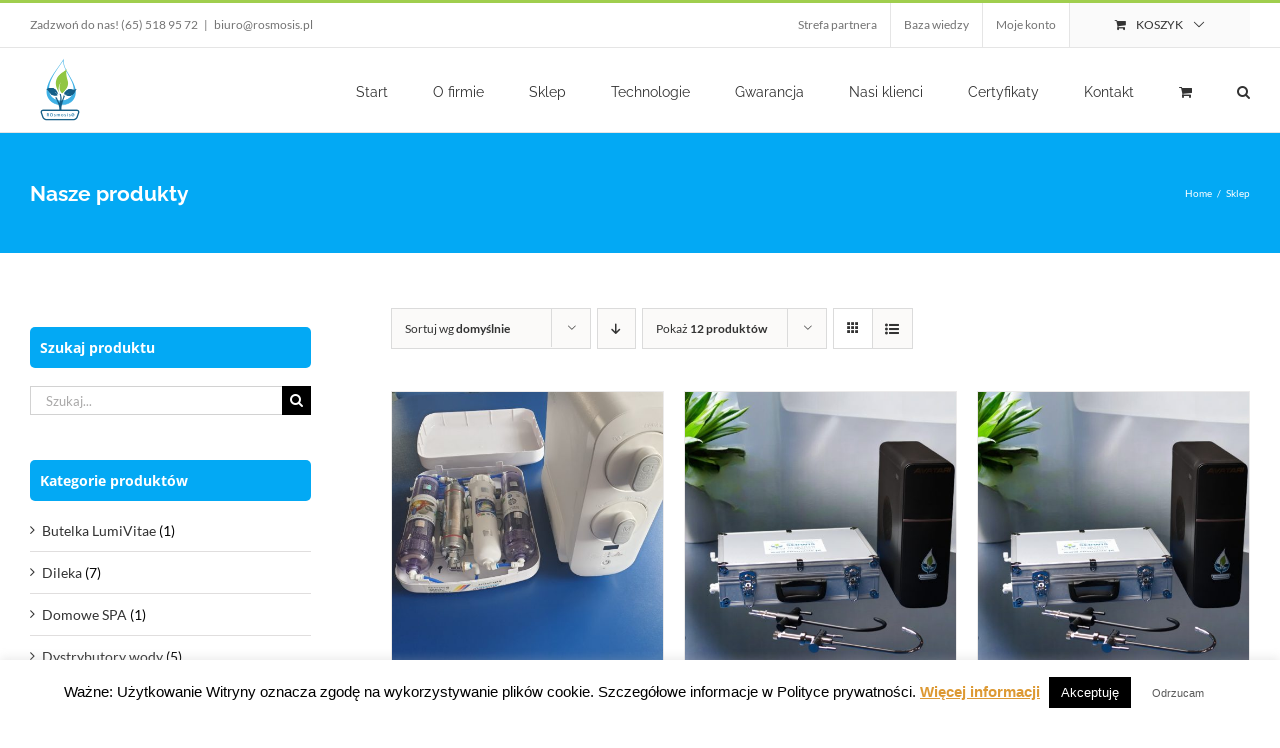

--- FILE ---
content_type: text/html; charset=UTF-8
request_url: http://rosmosis.pl/sklep/?product_count=12
body_size: 22855
content:
<!DOCTYPE html>
<html class="avada-html-layout-wide avada-html-header-position-top" dir="ltr" lang="pl-PL"
	prefix="og: https://ogp.me/ns#" >
<head>
	<meta http-equiv="X-UA-Compatible" content="IE=edge" />
	<meta http-equiv="Content-Type" content="text/html; charset=utf-8"/>
	<meta name="viewport" content="width=device-width, initial-scale=1" />
	<title>Sklep | Rosmosis</title>

		<!-- All in One SEO 4.1.9.4 -->
		<meta name="robots" content="max-image-preview:large" />
		<link rel="canonical" href="https://rosmosis.pl/sklep/" />
		<link rel="next" href="https://rosmosis.pl/sklep/page/2/" />
		<meta property="og:locale" content="pl_PL" />
		<meta property="og:site_name" content="Rosmosis |" />
		<meta property="og:type" content="website" />
		<meta property="og:title" content="Sklep | Rosmosis" />
		<meta property="og:url" content="https://rosmosis.pl/sklep/" />
		<meta name="twitter:card" content="summary" />
		<meta name="twitter:title" content="Sklep | Rosmosis" />
		<script type="application/ld+json" class="aioseo-schema">
			{"@context":"https:\/\/schema.org","@graph":[{"@type":"WebSite","@id":"https:\/\/rosmosis.pl\/#website","url":"https:\/\/rosmosis.pl\/","name":"Rosmosis","inLanguage":"pl-PL","publisher":{"@id":"https:\/\/rosmosis.pl\/#organization"}},{"@type":"Organization","@id":"https:\/\/rosmosis.pl\/#organization","name":"Rosmosis","url":"https:\/\/rosmosis.pl\/"},{"@type":"BreadcrumbList","@id":"https:\/\/rosmosis.pl\/sklep\/#breadcrumblist","itemListElement":[{"@type":"ListItem","@id":"https:\/\/rosmosis.pl\/#listItem","position":1,"item":{"@type":"WebPage","@id":"https:\/\/rosmosis.pl\/","name":"Home","url":"https:\/\/rosmosis.pl\/"},"nextItem":"https:\/\/rosmosis.pl\/sklep\/#listItem"},{"@type":"ListItem","@id":"https:\/\/rosmosis.pl\/sklep\/#listItem","position":2,"item":{"@type":"WebPage","@id":"https:\/\/rosmosis.pl\/sklep\/","name":"Sklep","url":"https:\/\/rosmosis.pl\/sklep\/"},"previousItem":"https:\/\/rosmosis.pl\/#listItem"}]},{"@type":"CollectionPage","@id":"https:\/\/rosmosis.pl\/sklep\/#collectionpage","url":"https:\/\/rosmosis.pl\/sklep\/","name":"Sklep | Rosmosis","inLanguage":"pl-PL","isPartOf":{"@id":"https:\/\/rosmosis.pl\/#website"},"breadcrumb":{"@id":"https:\/\/rosmosis.pl\/sklep\/#breadcrumblist"}}]}
		</script>
		<!-- All in One SEO -->

<link rel='dns-prefetch' href='//s.w.org' />
<link rel="alternate" type="application/rss+xml" title="Rosmosis &raquo; Kanał z wpisami" href="https://rosmosis.pl/feed/" />
<link rel="alternate" type="application/rss+xml" title="Rosmosis &raquo; Kanał z komentarzami" href="https://rosmosis.pl/comments/feed/" />
					<link rel="shortcut icon" href="http://rosmosis.pl/wp-content/uploads/2021/07/Rosmosis_logo-1.png" type="image/x-icon" />
		
					<!-- For iPhone -->
			<link rel="apple-touch-icon" href="http://rosmosis.pl/wp-content/uploads/2021/07/Rosmosis_logo-1.png">
		
		
		
		
		<link rel="alternate" type="application/rss+xml" title="Kanał Rosmosis &raquo; Produkty" href="https://rosmosis.pl/sklep/feed/" />
<script type="text/javascript">
window._wpemojiSettings = {"baseUrl":"https:\/\/s.w.org\/images\/core\/emoji\/13.1.0\/72x72\/","ext":".png","svgUrl":"https:\/\/s.w.org\/images\/core\/emoji\/13.1.0\/svg\/","svgExt":".svg","source":{"concatemoji":"http:\/\/rosmosis.pl\/wp-includes\/js\/wp-emoji-release.min.js?ver=5.9.12"}};
/*! This file is auto-generated */
!function(e,a,t){var n,r,o,i=a.createElement("canvas"),p=i.getContext&&i.getContext("2d");function s(e,t){var a=String.fromCharCode;p.clearRect(0,0,i.width,i.height),p.fillText(a.apply(this,e),0,0);e=i.toDataURL();return p.clearRect(0,0,i.width,i.height),p.fillText(a.apply(this,t),0,0),e===i.toDataURL()}function c(e){var t=a.createElement("script");t.src=e,t.defer=t.type="text/javascript",a.getElementsByTagName("head")[0].appendChild(t)}for(o=Array("flag","emoji"),t.supports={everything:!0,everythingExceptFlag:!0},r=0;r<o.length;r++)t.supports[o[r]]=function(e){if(!p||!p.fillText)return!1;switch(p.textBaseline="top",p.font="600 32px Arial",e){case"flag":return s([127987,65039,8205,9895,65039],[127987,65039,8203,9895,65039])?!1:!s([55356,56826,55356,56819],[55356,56826,8203,55356,56819])&&!s([55356,57332,56128,56423,56128,56418,56128,56421,56128,56430,56128,56423,56128,56447],[55356,57332,8203,56128,56423,8203,56128,56418,8203,56128,56421,8203,56128,56430,8203,56128,56423,8203,56128,56447]);case"emoji":return!s([10084,65039,8205,55357,56613],[10084,65039,8203,55357,56613])}return!1}(o[r]),t.supports.everything=t.supports.everything&&t.supports[o[r]],"flag"!==o[r]&&(t.supports.everythingExceptFlag=t.supports.everythingExceptFlag&&t.supports[o[r]]);t.supports.everythingExceptFlag=t.supports.everythingExceptFlag&&!t.supports.flag,t.DOMReady=!1,t.readyCallback=function(){t.DOMReady=!0},t.supports.everything||(n=function(){t.readyCallback()},a.addEventListener?(a.addEventListener("DOMContentLoaded",n,!1),e.addEventListener("load",n,!1)):(e.attachEvent("onload",n),a.attachEvent("onreadystatechange",function(){"complete"===a.readyState&&t.readyCallback()})),(n=t.source||{}).concatemoji?c(n.concatemoji):n.wpemoji&&n.twemoji&&(c(n.twemoji),c(n.wpemoji)))}(window,document,window._wpemojiSettings);
</script>
<style type="text/css">
img.wp-smiley,
img.emoji {
	display: inline !important;
	border: none !important;
	box-shadow: none !important;
	height: 1em !important;
	width: 1em !important;
	margin: 0 0.07em !important;
	vertical-align: -0.1em !important;
	background: none !important;
	padding: 0 !important;
}
</style>
	<link rel='stylesheet' id='srfprettylistStyleSheets-css'  href='https://rosmosis.pl/wp-content/plugins/pretty-file-lister/styles/prettylinks_split.css?ver=5.9.12' type='text/css' media='all' />
<link rel='stylesheet' id='wc-blocks-vendors-style-css'  href='http://rosmosis.pl/wp-content/plugins/woocommerce/packages/woocommerce-blocks/build/wc-blocks-vendors-style.css?ver=6.9.0' type='text/css' media='all' />
<link rel='stylesheet' id='wc-blocks-style-css'  href='http://rosmosis.pl/wp-content/plugins/woocommerce/packages/woocommerce-blocks/build/wc-blocks-style.css?ver=6.9.0' type='text/css' media='all' />
<style id='global-styles-inline-css' type='text/css'>
body{--wp--preset--color--black: #000000;--wp--preset--color--cyan-bluish-gray: #abb8c3;--wp--preset--color--white: #ffffff;--wp--preset--color--pale-pink: #f78da7;--wp--preset--color--vivid-red: #cf2e2e;--wp--preset--color--luminous-vivid-orange: #ff6900;--wp--preset--color--luminous-vivid-amber: #fcb900;--wp--preset--color--light-green-cyan: #7bdcb5;--wp--preset--color--vivid-green-cyan: #00d084;--wp--preset--color--pale-cyan-blue: #8ed1fc;--wp--preset--color--vivid-cyan-blue: #0693e3;--wp--preset--color--vivid-purple: #9b51e0;--wp--preset--gradient--vivid-cyan-blue-to-vivid-purple: linear-gradient(135deg,rgba(6,147,227,1) 0%,rgb(155,81,224) 100%);--wp--preset--gradient--light-green-cyan-to-vivid-green-cyan: linear-gradient(135deg,rgb(122,220,180) 0%,rgb(0,208,130) 100%);--wp--preset--gradient--luminous-vivid-amber-to-luminous-vivid-orange: linear-gradient(135deg,rgba(252,185,0,1) 0%,rgba(255,105,0,1) 100%);--wp--preset--gradient--luminous-vivid-orange-to-vivid-red: linear-gradient(135deg,rgba(255,105,0,1) 0%,rgb(207,46,46) 100%);--wp--preset--gradient--very-light-gray-to-cyan-bluish-gray: linear-gradient(135deg,rgb(238,238,238) 0%,rgb(169,184,195) 100%);--wp--preset--gradient--cool-to-warm-spectrum: linear-gradient(135deg,rgb(74,234,220) 0%,rgb(151,120,209) 20%,rgb(207,42,186) 40%,rgb(238,44,130) 60%,rgb(251,105,98) 80%,rgb(254,248,76) 100%);--wp--preset--gradient--blush-light-purple: linear-gradient(135deg,rgb(255,206,236) 0%,rgb(152,150,240) 100%);--wp--preset--gradient--blush-bordeaux: linear-gradient(135deg,rgb(254,205,165) 0%,rgb(254,45,45) 50%,rgb(107,0,62) 100%);--wp--preset--gradient--luminous-dusk: linear-gradient(135deg,rgb(255,203,112) 0%,rgb(199,81,192) 50%,rgb(65,88,208) 100%);--wp--preset--gradient--pale-ocean: linear-gradient(135deg,rgb(255,245,203) 0%,rgb(182,227,212) 50%,rgb(51,167,181) 100%);--wp--preset--gradient--electric-grass: linear-gradient(135deg,rgb(202,248,128) 0%,rgb(113,206,126) 100%);--wp--preset--gradient--midnight: linear-gradient(135deg,rgb(2,3,129) 0%,rgb(40,116,252) 100%);--wp--preset--duotone--dark-grayscale: url('#wp-duotone-dark-grayscale');--wp--preset--duotone--grayscale: url('#wp-duotone-grayscale');--wp--preset--duotone--purple-yellow: url('#wp-duotone-purple-yellow');--wp--preset--duotone--blue-red: url('#wp-duotone-blue-red');--wp--preset--duotone--midnight: url('#wp-duotone-midnight');--wp--preset--duotone--magenta-yellow: url('#wp-duotone-magenta-yellow');--wp--preset--duotone--purple-green: url('#wp-duotone-purple-green');--wp--preset--duotone--blue-orange: url('#wp-duotone-blue-orange');--wp--preset--font-size--small: 10.5px;--wp--preset--font-size--medium: 20px;--wp--preset--font-size--large: 21px;--wp--preset--font-size--x-large: 42px;--wp--preset--font-size--normal: 14px;--wp--preset--font-size--xlarge: 28px;--wp--preset--font-size--huge: 42px;}.has-black-color{color: var(--wp--preset--color--black) !important;}.has-cyan-bluish-gray-color{color: var(--wp--preset--color--cyan-bluish-gray) !important;}.has-white-color{color: var(--wp--preset--color--white) !important;}.has-pale-pink-color{color: var(--wp--preset--color--pale-pink) !important;}.has-vivid-red-color{color: var(--wp--preset--color--vivid-red) !important;}.has-luminous-vivid-orange-color{color: var(--wp--preset--color--luminous-vivid-orange) !important;}.has-luminous-vivid-amber-color{color: var(--wp--preset--color--luminous-vivid-amber) !important;}.has-light-green-cyan-color{color: var(--wp--preset--color--light-green-cyan) !important;}.has-vivid-green-cyan-color{color: var(--wp--preset--color--vivid-green-cyan) !important;}.has-pale-cyan-blue-color{color: var(--wp--preset--color--pale-cyan-blue) !important;}.has-vivid-cyan-blue-color{color: var(--wp--preset--color--vivid-cyan-blue) !important;}.has-vivid-purple-color{color: var(--wp--preset--color--vivid-purple) !important;}.has-black-background-color{background-color: var(--wp--preset--color--black) !important;}.has-cyan-bluish-gray-background-color{background-color: var(--wp--preset--color--cyan-bluish-gray) !important;}.has-white-background-color{background-color: var(--wp--preset--color--white) !important;}.has-pale-pink-background-color{background-color: var(--wp--preset--color--pale-pink) !important;}.has-vivid-red-background-color{background-color: var(--wp--preset--color--vivid-red) !important;}.has-luminous-vivid-orange-background-color{background-color: var(--wp--preset--color--luminous-vivid-orange) !important;}.has-luminous-vivid-amber-background-color{background-color: var(--wp--preset--color--luminous-vivid-amber) !important;}.has-light-green-cyan-background-color{background-color: var(--wp--preset--color--light-green-cyan) !important;}.has-vivid-green-cyan-background-color{background-color: var(--wp--preset--color--vivid-green-cyan) !important;}.has-pale-cyan-blue-background-color{background-color: var(--wp--preset--color--pale-cyan-blue) !important;}.has-vivid-cyan-blue-background-color{background-color: var(--wp--preset--color--vivid-cyan-blue) !important;}.has-vivid-purple-background-color{background-color: var(--wp--preset--color--vivid-purple) !important;}.has-black-border-color{border-color: var(--wp--preset--color--black) !important;}.has-cyan-bluish-gray-border-color{border-color: var(--wp--preset--color--cyan-bluish-gray) !important;}.has-white-border-color{border-color: var(--wp--preset--color--white) !important;}.has-pale-pink-border-color{border-color: var(--wp--preset--color--pale-pink) !important;}.has-vivid-red-border-color{border-color: var(--wp--preset--color--vivid-red) !important;}.has-luminous-vivid-orange-border-color{border-color: var(--wp--preset--color--luminous-vivid-orange) !important;}.has-luminous-vivid-amber-border-color{border-color: var(--wp--preset--color--luminous-vivid-amber) !important;}.has-light-green-cyan-border-color{border-color: var(--wp--preset--color--light-green-cyan) !important;}.has-vivid-green-cyan-border-color{border-color: var(--wp--preset--color--vivid-green-cyan) !important;}.has-pale-cyan-blue-border-color{border-color: var(--wp--preset--color--pale-cyan-blue) !important;}.has-vivid-cyan-blue-border-color{border-color: var(--wp--preset--color--vivid-cyan-blue) !important;}.has-vivid-purple-border-color{border-color: var(--wp--preset--color--vivid-purple) !important;}.has-vivid-cyan-blue-to-vivid-purple-gradient-background{background: var(--wp--preset--gradient--vivid-cyan-blue-to-vivid-purple) !important;}.has-light-green-cyan-to-vivid-green-cyan-gradient-background{background: var(--wp--preset--gradient--light-green-cyan-to-vivid-green-cyan) !important;}.has-luminous-vivid-amber-to-luminous-vivid-orange-gradient-background{background: var(--wp--preset--gradient--luminous-vivid-amber-to-luminous-vivid-orange) !important;}.has-luminous-vivid-orange-to-vivid-red-gradient-background{background: var(--wp--preset--gradient--luminous-vivid-orange-to-vivid-red) !important;}.has-very-light-gray-to-cyan-bluish-gray-gradient-background{background: var(--wp--preset--gradient--very-light-gray-to-cyan-bluish-gray) !important;}.has-cool-to-warm-spectrum-gradient-background{background: var(--wp--preset--gradient--cool-to-warm-spectrum) !important;}.has-blush-light-purple-gradient-background{background: var(--wp--preset--gradient--blush-light-purple) !important;}.has-blush-bordeaux-gradient-background{background: var(--wp--preset--gradient--blush-bordeaux) !important;}.has-luminous-dusk-gradient-background{background: var(--wp--preset--gradient--luminous-dusk) !important;}.has-pale-ocean-gradient-background{background: var(--wp--preset--gradient--pale-ocean) !important;}.has-electric-grass-gradient-background{background: var(--wp--preset--gradient--electric-grass) !important;}.has-midnight-gradient-background{background: var(--wp--preset--gradient--midnight) !important;}.has-small-font-size{font-size: var(--wp--preset--font-size--small) !important;}.has-medium-font-size{font-size: var(--wp--preset--font-size--medium) !important;}.has-large-font-size{font-size: var(--wp--preset--font-size--large) !important;}.has-x-large-font-size{font-size: var(--wp--preset--font-size--x-large) !important;}
</style>
<link rel='stylesheet' id='contact-form-7-css'  href='http://rosmosis.pl/wp-content/plugins/contact-form-7/includes/css/styles.css?ver=5.5.6' type='text/css' media='all' />
<link rel='stylesheet' id='cookie-law-info-css'  href='http://rosmosis.pl/wp-content/plugins/cookie-law-info/public/css/cookie-law-info-public.css?ver=2.1.1' type='text/css' media='all' />
<link rel='stylesheet' id='cookie-law-info-gdpr-css'  href='http://rosmosis.pl/wp-content/plugins/cookie-law-info/public/css/cookie-law-info-gdpr.css?ver=2.1.1' type='text/css' media='all' />
<style id='woocommerce-inline-inline-css' type='text/css'>
.woocommerce form .form-row .required { visibility: visible; }
</style>
<link rel='stylesheet' id='select2-css'  href='http://rosmosis.pl/wp-content/plugins/woocommerce/assets/css/select2.css?ver=6.3.1' type='text/css' media='all' />
<link rel='stylesheet' id='yith-wcaf-css'  href='http://rosmosis.pl/wp-content/plugins/yith-woocommerce-affiliates-premium/assets/css/yith-wcaf.css?ver=5.9.12' type='text/css' media='all' />
<link rel='stylesheet' id='cff-css'  href='http://rosmosis.pl/wp-content/plugins/custom-facebook-feed/assets/css/cff-style.css?ver=4.1.2' type='text/css' media='all' />
<link rel='stylesheet' id='sb-font-awesome-css'  href='http://rosmosis.pl/wp-content/plugins/custom-facebook-feed/assets/css/font-awesome.min.css?ver=4.7.0' type='text/css' media='all' />
<link rel='stylesheet' id='child-style-css'  href='http://rosmosis.pl/wp-content/themes/Avada-Child-Theme/style.css?ver=5.9.12' type='text/css' media='all' />
<link rel='stylesheet' id='fusion-dynamic-css-css'  href='http://rosmosis.pl/wp-content/uploads/fusion-styles/0e0eb1dcdec5c462e696a554c0880f35.min.css?ver=3.3.1' type='text/css' media='all' />
<script type="text/template" id="tmpl-variation-template">
	<div class="woocommerce-variation-description">{{{ data.variation.variation_description }}}</div>
	<div class="woocommerce-variation-price">{{{ data.variation.price_html }}}</div>
	<div class="woocommerce-variation-availability">{{{ data.variation.availability_html }}}</div>
</script>
<script type="text/template" id="tmpl-unavailable-variation-template">
	<p>Przepraszamy, ten produkt jest niedostępny. Prosimy wybrać inną kombinację.</p>
</script>
<script type='text/javascript' src='http://rosmosis.pl/wp-includes/js/jquery/jquery.min.js?ver=3.6.0' id='jquery-core-js'></script>
<script type='text/javascript' src='http://rosmosis.pl/wp-includes/js/jquery/jquery-migrate.min.js?ver=3.3.2' id='jquery-migrate-js'></script>
<script type='text/javascript' id='cookie-law-info-js-extra'>
/* <![CDATA[ */
var Cli_Data = {"nn_cookie_ids":[],"cookielist":[],"non_necessary_cookies":[],"ccpaEnabled":"","ccpaRegionBased":"","ccpaBarEnabled":"","strictlyEnabled":["necessary","obligatoire"],"ccpaType":"gdpr","js_blocking":"","custom_integration":"","triggerDomRefresh":"","secure_cookies":""};
var cli_cookiebar_settings = {"animate_speed_hide":"500","animate_speed_show":"500","background":"#fff","border":"#444","border_on":"","button_1_button_colour":"#000","button_1_button_hover":"#000000","button_1_link_colour":"#fff","button_1_as_button":"1","button_1_new_win":"","button_2_button_colour":"#333","button_2_button_hover":"#292929","button_2_link_colour":"#dd9933","button_2_as_button":"","button_2_hidebar":"","button_3_button_colour":"#ffffff","button_3_button_hover":"#cccccc","button_3_link_colour":"#5b5b5b","button_3_as_button":"1","button_3_new_win":"","button_4_button_colour":"#000","button_4_button_hover":"#000000","button_4_link_colour":"#fff","button_4_as_button":"1","button_7_button_colour":"#61a229","button_7_button_hover":"#4e8221","button_7_link_colour":"#fff","button_7_as_button":"1","button_7_new_win":"","font_family":"Arial, Helvetica, sans-serif","header_fix":"","notify_animate_hide":"1","notify_animate_show":"","notify_div_id":"#cookie-law-info-bar","notify_position_horizontal":"right","notify_position_vertical":"bottom","scroll_close":"","scroll_close_reload":"","accept_close_reload":"","reject_close_reload":"","showagain_tab":"1","showagain_background":"#fff","showagain_border":"#000","showagain_div_id":"#cookie-law-info-again","showagain_x_position":"100px","text":"#000","show_once_yn":"","show_once":"10000","logging_on":"","as_popup":"","popup_overlay":"1","bar_heading_text":"","cookie_bar_as":"banner","popup_showagain_position":"bottom-right","widget_position":"left"};
var log_object = {"ajax_url":"https:\/\/rosmosis.pl\/wp-admin\/admin-ajax.php"};
/* ]]> */
</script>
<script type='text/javascript' src='http://rosmosis.pl/wp-content/plugins/cookie-law-info/public/js/cookie-law-info-public.js?ver=2.1.1' id='cookie-law-info-js'></script>
<script type='text/javascript' src='http://rosmosis.pl/wp-content/plugins/revslider/public/assets/js/rbtools.min.js?ver=6.5.4' async id='tp-tools-js'></script>
<script type='text/javascript' src='http://rosmosis.pl/wp-content/plugins/revslider/public/assets/js/rs6.min.js?ver=6.5.4' async id='revmin-js'></script>
<link rel="https://api.w.org/" href="https://rosmosis.pl/wp-json/" /><link rel="EditURI" type="application/rsd+xml" title="RSD" href="https://rosmosis.pl/xmlrpc.php?rsd" />
<link rel="wlwmanifest" type="application/wlwmanifest+xml" href="http://rosmosis.pl/wp-includes/wlwmanifest.xml" /> 
<meta name="generator" content="WordPress 5.9.12" />
<meta name="generator" content="WooCommerce 6.3.1" />
<style type="text/css" id="css-fb-visibility">@media screen and (max-width: 640px){.fusion-no-small-visibility{display:none !important;}body:not(.fusion-builder-ui-wireframe) .sm-text-align-center{text-align:center !important;}body:not(.fusion-builder-ui-wireframe) .sm-text-align-left{text-align:left !important;}body:not(.fusion-builder-ui-wireframe) .sm-text-align-right{text-align:right !important;}body:not(.fusion-builder-ui-wireframe) .sm-mx-auto{margin-left:auto !important;margin-right:auto !important;}body:not(.fusion-builder-ui-wireframe) .sm-ml-auto{margin-left:auto !important;}body:not(.fusion-builder-ui-wireframe) .sm-mr-auto{margin-right:auto !important;}body:not(.fusion-builder-ui-wireframe) .fusion-absolute-position-small{position:absolute;top:auto;width:100%;}}@media screen and (min-width: 641px) and (max-width: 1024px){.fusion-no-medium-visibility{display:none !important;}body:not(.fusion-builder-ui-wireframe) .md-text-align-center{text-align:center !important;}body:not(.fusion-builder-ui-wireframe) .md-text-align-left{text-align:left !important;}body:not(.fusion-builder-ui-wireframe) .md-text-align-right{text-align:right !important;}body:not(.fusion-builder-ui-wireframe) .md-mx-auto{margin-left:auto !important;margin-right:auto !important;}body:not(.fusion-builder-ui-wireframe) .md-ml-auto{margin-left:auto !important;}body:not(.fusion-builder-ui-wireframe) .md-mr-auto{margin-right:auto !important;}body:not(.fusion-builder-ui-wireframe) .fusion-absolute-position-medium{position:absolute;top:auto;width:100%;}}@media screen and (min-width: 1025px){.fusion-no-large-visibility{display:none !important;}body:not(.fusion-builder-ui-wireframe) .lg-text-align-center{text-align:center !important;}body:not(.fusion-builder-ui-wireframe) .lg-text-align-left{text-align:left !important;}body:not(.fusion-builder-ui-wireframe) .lg-text-align-right{text-align:right !important;}body:not(.fusion-builder-ui-wireframe) .lg-mx-auto{margin-left:auto !important;margin-right:auto !important;}body:not(.fusion-builder-ui-wireframe) .lg-ml-auto{margin-left:auto !important;}body:not(.fusion-builder-ui-wireframe) .lg-mr-auto{margin-right:auto !important;}body:not(.fusion-builder-ui-wireframe) .fusion-absolute-position-large{position:absolute;top:auto;width:100%;}}</style>	<noscript><style>.woocommerce-product-gallery{ opacity: 1 !important; }</style></noscript>
	<style type="text/css">.recentcomments a{display:inline !important;padding:0 !important;margin:0 !important;}</style><meta name="generator" content="Powered by Slider Revolution 6.5.4 - responsive, Mobile-Friendly Slider Plugin for WordPress with comfortable drag and drop interface." />
<script type="text/javascript">function setREVStartSize(e){
			//window.requestAnimationFrame(function() {				 
				window.RSIW = window.RSIW===undefined ? window.innerWidth : window.RSIW;	
				window.RSIH = window.RSIH===undefined ? window.innerHeight : window.RSIH;	
				try {								
					var pw = document.getElementById(e.c).parentNode.offsetWidth,
						newh;
					pw = pw===0 || isNaN(pw) ? window.RSIW : pw;
					e.tabw = e.tabw===undefined ? 0 : parseInt(e.tabw);
					e.thumbw = e.thumbw===undefined ? 0 : parseInt(e.thumbw);
					e.tabh = e.tabh===undefined ? 0 : parseInt(e.tabh);
					e.thumbh = e.thumbh===undefined ? 0 : parseInt(e.thumbh);
					e.tabhide = e.tabhide===undefined ? 0 : parseInt(e.tabhide);
					e.thumbhide = e.thumbhide===undefined ? 0 : parseInt(e.thumbhide);
					e.mh = e.mh===undefined || e.mh=="" || e.mh==="auto" ? 0 : parseInt(e.mh,0);		
					if(e.layout==="fullscreen" || e.l==="fullscreen") 						
						newh = Math.max(e.mh,window.RSIH);					
					else{					
						e.gw = Array.isArray(e.gw) ? e.gw : [e.gw];
						for (var i in e.rl) if (e.gw[i]===undefined || e.gw[i]===0) e.gw[i] = e.gw[i-1];					
						e.gh = e.el===undefined || e.el==="" || (Array.isArray(e.el) && e.el.length==0)? e.gh : e.el;
						e.gh = Array.isArray(e.gh) ? e.gh : [e.gh];
						for (var i in e.rl) if (e.gh[i]===undefined || e.gh[i]===0) e.gh[i] = e.gh[i-1];
											
						var nl = new Array(e.rl.length),
							ix = 0,						
							sl;					
						e.tabw = e.tabhide>=pw ? 0 : e.tabw;
						e.thumbw = e.thumbhide>=pw ? 0 : e.thumbw;
						e.tabh = e.tabhide>=pw ? 0 : e.tabh;
						e.thumbh = e.thumbhide>=pw ? 0 : e.thumbh;					
						for (var i in e.rl) nl[i] = e.rl[i]<window.RSIW ? 0 : e.rl[i];
						sl = nl[0];									
						for (var i in nl) if (sl>nl[i] && nl[i]>0) { sl = nl[i]; ix=i;}															
						var m = pw>(e.gw[ix]+e.tabw+e.thumbw) ? 1 : (pw-(e.tabw+e.thumbw)) / (e.gw[ix]);					
						newh =  (e.gh[ix] * m) + (e.tabh + e.thumbh);
					}
					var el = document.getElementById(e.c);
					if (el!==null && el) el.style.height = newh+"px";					
					el = document.getElementById(e.c+"_wrapper");
					if (el!==null && el) el.style.height = newh+"px";
				} catch(e){
					console.log("Failure at Presize of Slider:" + e)
				}					   
			//});
		  };</script>
		<script type="text/javascript">
			var doc = document.documentElement;
			doc.setAttribute( 'data-useragent', navigator.userAgent );
		</script>
		<!-- WooCommerce Google Analytics Integration -->
		<script type='text/javascript'>
			var gaProperty = 'UA-123328653-1';
			var disableStr = 'ga-disable-' + gaProperty;
			if ( document.cookie.indexOf( disableStr + '=true' ) > -1 ) {
				window[disableStr] = true;
			}
			function gaOptout() {
				document.cookie = disableStr + '=true; expires=Thu, 31 Dec 2099 23:59:59 UTC; path=/';
				window[disableStr] = true;
			}
		</script><script type='text/javascript'>(function(i,s,o,g,r,a,m){i['GoogleAnalyticsObject']=r;i[r]=i[r]||function(){
		(i[r].q=i[r].q||[]).push(arguments)},i[r].l=1*new Date();a=s.createElement(o),
		m=s.getElementsByTagName(o)[0];a.async=1;a.src=g;m.parentNode.insertBefore(a,m)
		})(window,document,'script', '//www.google-analytics.com/analytics.js','ga');ga( 'create', 'UA-123328653-1', 'auto' );(window.gaDevIds=window.gaDevIds||[]).push('dOGY3NW');ga( 'require', 'displayfeatures' );ga( 'require', 'linkid' );ga( 'set', 'anonymizeIp', true );
		ga( 'set', 'dimension1', 'no' );
ga( 'require', 'ec' );</script>
		<!-- /WooCommerce Google Analytics Integration -->
	</head>

<body class="archive post-type-archive post-type-archive-product theme-Avada woocommerce-shop woocommerce woocommerce-page woocommerce-no-js fusion-image-hovers fusion-pagination-sizing fusion-button_size-large fusion-button_type-flat fusion-button_span-no avada-image-rollover-circle-yes avada-image-rollover-no fusion-body ltr fusion-sticky-header no-tablet-sticky-header no-mobile-sticky-header no-mobile-slidingbar no-desktop-totop no-mobile-totop fusion-disable-outline fusion-sub-menu-fade mobile-logo-pos-left layout-wide-mode avada-has-boxed-modal-shadow-none layout-scroll-offset-full avada-has-zero-margin-offset-top has-sidebar fusion-top-header menu-text-align-center fusion-woo-product-design-classic fusion-woo-shop-page-columns-3 fusion-woo-related-columns-4 fusion-woo-archive-page-columns-3 fusion-woocommerce-equal-heights avada-has-woo-gallery-disabled woo-sale-badge-circle woo-outofstock-badge-top_bar mobile-menu-design-modern fusion-show-pagination-text fusion-header-layout-v2 avada-responsive avada-footer-fx-none avada-menu-highlight-style-bar fusion-search-form-classic fusion-main-menu-search-overlay fusion-avatar-square avada-dropdown-styles avada-blog-layout-large avada-blog-archive-layout-large avada-header-shadow-no avada-menu-icon-position-left avada-has-megamenu-shadow avada-has-mainmenu-dropdown-divider avada-has-pagetitle-bg-parallax avada-has-main-nav-search-icon avada-has-breadcrumb-mobile-hidden avada-has-titlebar-bar_and_content avada-has-pagination-padding avada-flyout-menu-direction-fade avada-ec-views-v1" >
	<svg xmlns="http://www.w3.org/2000/svg" viewBox="0 0 0 0" width="0" height="0" focusable="false" role="none" style="visibility: hidden; position: absolute; left: -9999px; overflow: hidden;" ><defs><filter id="wp-duotone-dark-grayscale"><feColorMatrix color-interpolation-filters="sRGB" type="matrix" values=" .299 .587 .114 0 0 .299 .587 .114 0 0 .299 .587 .114 0 0 .299 .587 .114 0 0 " /><feComponentTransfer color-interpolation-filters="sRGB" ><feFuncR type="table" tableValues="0 0.49803921568627" /><feFuncG type="table" tableValues="0 0.49803921568627" /><feFuncB type="table" tableValues="0 0.49803921568627" /><feFuncA type="table" tableValues="1 1" /></feComponentTransfer><feComposite in2="SourceGraphic" operator="in" /></filter></defs></svg><svg xmlns="http://www.w3.org/2000/svg" viewBox="0 0 0 0" width="0" height="0" focusable="false" role="none" style="visibility: hidden; position: absolute; left: -9999px; overflow: hidden;" ><defs><filter id="wp-duotone-grayscale"><feColorMatrix color-interpolation-filters="sRGB" type="matrix" values=" .299 .587 .114 0 0 .299 .587 .114 0 0 .299 .587 .114 0 0 .299 .587 .114 0 0 " /><feComponentTransfer color-interpolation-filters="sRGB" ><feFuncR type="table" tableValues="0 1" /><feFuncG type="table" tableValues="0 1" /><feFuncB type="table" tableValues="0 1" /><feFuncA type="table" tableValues="1 1" /></feComponentTransfer><feComposite in2="SourceGraphic" operator="in" /></filter></defs></svg><svg xmlns="http://www.w3.org/2000/svg" viewBox="0 0 0 0" width="0" height="0" focusable="false" role="none" style="visibility: hidden; position: absolute; left: -9999px; overflow: hidden;" ><defs><filter id="wp-duotone-purple-yellow"><feColorMatrix color-interpolation-filters="sRGB" type="matrix" values=" .299 .587 .114 0 0 .299 .587 .114 0 0 .299 .587 .114 0 0 .299 .587 .114 0 0 " /><feComponentTransfer color-interpolation-filters="sRGB" ><feFuncR type="table" tableValues="0.54901960784314 0.98823529411765" /><feFuncG type="table" tableValues="0 1" /><feFuncB type="table" tableValues="0.71764705882353 0.25490196078431" /><feFuncA type="table" tableValues="1 1" /></feComponentTransfer><feComposite in2="SourceGraphic" operator="in" /></filter></defs></svg><svg xmlns="http://www.w3.org/2000/svg" viewBox="0 0 0 0" width="0" height="0" focusable="false" role="none" style="visibility: hidden; position: absolute; left: -9999px; overflow: hidden;" ><defs><filter id="wp-duotone-blue-red"><feColorMatrix color-interpolation-filters="sRGB" type="matrix" values=" .299 .587 .114 0 0 .299 .587 .114 0 0 .299 .587 .114 0 0 .299 .587 .114 0 0 " /><feComponentTransfer color-interpolation-filters="sRGB" ><feFuncR type="table" tableValues="0 1" /><feFuncG type="table" tableValues="0 0.27843137254902" /><feFuncB type="table" tableValues="0.5921568627451 0.27843137254902" /><feFuncA type="table" tableValues="1 1" /></feComponentTransfer><feComposite in2="SourceGraphic" operator="in" /></filter></defs></svg><svg xmlns="http://www.w3.org/2000/svg" viewBox="0 0 0 0" width="0" height="0" focusable="false" role="none" style="visibility: hidden; position: absolute; left: -9999px; overflow: hidden;" ><defs><filter id="wp-duotone-midnight"><feColorMatrix color-interpolation-filters="sRGB" type="matrix" values=" .299 .587 .114 0 0 .299 .587 .114 0 0 .299 .587 .114 0 0 .299 .587 .114 0 0 " /><feComponentTransfer color-interpolation-filters="sRGB" ><feFuncR type="table" tableValues="0 0" /><feFuncG type="table" tableValues="0 0.64705882352941" /><feFuncB type="table" tableValues="0 1" /><feFuncA type="table" tableValues="1 1" /></feComponentTransfer><feComposite in2="SourceGraphic" operator="in" /></filter></defs></svg><svg xmlns="http://www.w3.org/2000/svg" viewBox="0 0 0 0" width="0" height="0" focusable="false" role="none" style="visibility: hidden; position: absolute; left: -9999px; overflow: hidden;" ><defs><filter id="wp-duotone-magenta-yellow"><feColorMatrix color-interpolation-filters="sRGB" type="matrix" values=" .299 .587 .114 0 0 .299 .587 .114 0 0 .299 .587 .114 0 0 .299 .587 .114 0 0 " /><feComponentTransfer color-interpolation-filters="sRGB" ><feFuncR type="table" tableValues="0.78039215686275 1" /><feFuncG type="table" tableValues="0 0.94901960784314" /><feFuncB type="table" tableValues="0.35294117647059 0.47058823529412" /><feFuncA type="table" tableValues="1 1" /></feComponentTransfer><feComposite in2="SourceGraphic" operator="in" /></filter></defs></svg><svg xmlns="http://www.w3.org/2000/svg" viewBox="0 0 0 0" width="0" height="0" focusable="false" role="none" style="visibility: hidden; position: absolute; left: -9999px; overflow: hidden;" ><defs><filter id="wp-duotone-purple-green"><feColorMatrix color-interpolation-filters="sRGB" type="matrix" values=" .299 .587 .114 0 0 .299 .587 .114 0 0 .299 .587 .114 0 0 .299 .587 .114 0 0 " /><feComponentTransfer color-interpolation-filters="sRGB" ><feFuncR type="table" tableValues="0.65098039215686 0.40392156862745" /><feFuncG type="table" tableValues="0 1" /><feFuncB type="table" tableValues="0.44705882352941 0.4" /><feFuncA type="table" tableValues="1 1" /></feComponentTransfer><feComposite in2="SourceGraphic" operator="in" /></filter></defs></svg><svg xmlns="http://www.w3.org/2000/svg" viewBox="0 0 0 0" width="0" height="0" focusable="false" role="none" style="visibility: hidden; position: absolute; left: -9999px; overflow: hidden;" ><defs><filter id="wp-duotone-blue-orange"><feColorMatrix color-interpolation-filters="sRGB" type="matrix" values=" .299 .587 .114 0 0 .299 .587 .114 0 0 .299 .587 .114 0 0 .299 .587 .114 0 0 " /><feComponentTransfer color-interpolation-filters="sRGB" ><feFuncR type="table" tableValues="0.098039215686275 1" /><feFuncG type="table" tableValues="0 0.66274509803922" /><feFuncB type="table" tableValues="0.84705882352941 0.41960784313725" /><feFuncA type="table" tableValues="1 1" /></feComponentTransfer><feComposite in2="SourceGraphic" operator="in" /></filter></defs></svg>	<a class="skip-link screen-reader-text" href="#content">Skip to content</a>

	<div id="boxed-wrapper">
		<div class="fusion-sides-frame"></div>
		<div id="wrapper" class="fusion-wrapper">
			<div id="home" style="position:relative;top:-1px;"></div>
			
				
			<header class="fusion-header-wrapper">
				<div class="fusion-header-v2 fusion-logo-alignment fusion-logo-left fusion-sticky-menu- fusion-sticky-logo- fusion-mobile-logo-  fusion-mobile-menu-design-modern">
					
<div class="fusion-secondary-header">
	<div class="fusion-row">
					<div class="fusion-alignleft">
				<div class="fusion-contact-info"><span class="fusion-contact-info-phone-number">Zadzwoń do nas! (65) 518 95 72</span><span class="fusion-header-separator">|</span><span class="fusion-contact-info-email-address"><a href="mailto:&#98;&#105;&#117;r&#111;&#64;&#114;&#111;sm&#111;&#115;&#105;&#115;&#46;&#112;l">&#98;&#105;&#117;r&#111;&#64;&#114;&#111;sm&#111;&#115;&#105;&#115;&#46;&#112;l</a></span></div>			</div>
							<div class="fusion-alignright">
				<nav class="fusion-secondary-menu" role="navigation" aria-label="Secondary Menu"><ul id="menu-menu-top" class="menu"><li  id="menu-item-66"  class="menu-item menu-item-type-custom menu-item-object-custom menu-item-66"  data-item-id="66"><a  href="/program-partnerski/" class="fusion-bar-highlight"><span class="menu-text">Strefa partnera</span></a></li><li  id="menu-item-181"  class="menu-item menu-item-type-post_type menu-item-object-page menu-item-181"  data-item-id="181"><a  href="https://rosmosis.pl/baza-wiedzy/" class="fusion-bar-highlight"><span class="menu-text">Baza wiedzy</span></a></li><li class="menu-item fusion-dropdown-menu menu-item-has-children fusion-custom-menu-item fusion-menu-login-box"><a href="https://rosmosis.pl/moje-konto/" aria-haspopup="true" class="fusion-bar-highlight"><span class="menu-text">Moje konto</span></a><div class="fusion-custom-menu-item-contents"><form action="https://rosmosis.pl/wp-login.php" name="loginform" method="post"><p><input type="text" class="input-text" name="log" id="username" value="" placeholder="Nazwa użytkownika" /></p><p><input type="password" class="input-text" name="pwd" id="password" value="" placeholder="Hasło" /></p><p class="fusion-remember-checkbox"><label for="fusion-menu-login-box-rememberme"><input name="rememberme" type="checkbox" id="fusion-menu-login-box-rememberme" value="forever"> Remember Me</label></p><input type="hidden" name="fusion_woo_login_box" value="true" /><p class="fusion-login-box-submit"><input type="submit" name="wp-submit" id="wp-submit" class="button button-small default comment-submit" value="Zaloguj"><input type="hidden" name="redirect" value=""></p></form><a class="fusion-menu-login-box-register" href="https://rosmosis.pl/moje-konto/" title="Rejestracja">Rejestracja</a></div></li><li class="fusion-custom-menu-item fusion-menu-cart fusion-secondary-menu-cart"><a class="fusion-secondary-menu-icon fusion-bar-highlight" href="https://rosmosis.pl/koszyk/"><span class="menu-text" aria-label="Zobacz koszyk">Koszyk</span></a></li></ul></nav><nav class="fusion-mobile-nav-holder fusion-mobile-menu-text-align-left" aria-label="Secondary Mobile Menu"></nav>			</div>
			</div>
</div>
<div class="fusion-header-sticky-height"></div>
<div class="fusion-header">
	<div class="fusion-row">
					<div class="fusion-logo" data-margin-top="" data-margin-bottom="" data-margin-left="0px" data-margin-right="0px">
			<a class="fusion-logo-link"  href="https://rosmosis.pl/" >

						<!-- standard logo -->
			<img src="http://rosmosis.pl/wp-content/uploads/2021/07/Rosmosis_logo-1.png" srcset="http://rosmosis.pl/wp-content/uploads/2021/07/Rosmosis_logo-1.png 1x, http://rosmosis.pl/wp-content/uploads/2021/07/Rosmosis_logo-1.png 2x" width="120" height="165" style="max-height:165px;height:auto;" alt="Rosmosis Logo" data-retina_logo_url="http://rosmosis.pl/wp-content/uploads/2021/07/Rosmosis_logo-1.png" class="fusion-standard-logo" />

			
					</a>
		</div>		<nav class="fusion-main-menu" aria-label="Main Menu"><div class="fusion-overlay-search">		<form role="search" class="searchform fusion-search-form  fusion-search-form-classic" method="get" action="https://rosmosis.pl/">
			<div class="fusion-search-form-content">

				
				<div class="fusion-search-field search-field">
					<label><span class="screen-reader-text">Search for:</span>
													<input type="search" value="" name="s" class="s" placeholder="Szukaj..." required aria-required="true" aria-label="Szukaj..."/>
											</label>
				</div>
				<div class="fusion-search-button search-button">
					<input type="submit" class="fusion-search-submit searchsubmit" aria-label="Szukaj" value="&#xf002;" />
									</div>

				
			</div>


			
		</form>
		<div class="fusion-search-spacer"></div><a href="#" role="button" aria-label="Close Search" class="fusion-close-search"></a></div><ul id="menu-menu-glowne" class="fusion-menu"><li  id="menu-item-16"  class="menu-item menu-item-type-custom menu-item-object-custom menu-item-16"  data-item-id="16"><a  href="/" class="fusion-bar-highlight"><span class="menu-text">Start</span></a></li><li  id="menu-item-17"  class="menu-item menu-item-type-custom menu-item-object-custom menu-item-17"  data-item-id="17"><a  href="/o-firmie/" class="fusion-bar-highlight"><span class="menu-text">O firmie</span></a></li><li  id="menu-item-18"  class="menu-item menu-item-type-custom menu-item-object-custom menu-item-18"  data-item-id="18"><a  href="/sklep/" class="fusion-bar-highlight"><span class="menu-text">Sklep</span></a></li><li  id="menu-item-22"  class="menu-item menu-item-type-custom menu-item-object-custom menu-item-22"  data-item-id="22"><a  href="/technologie/" class="fusion-bar-highlight"><span class="menu-text">Technologie</span></a></li><li  id="menu-item-19"  class="menu-item menu-item-type-custom menu-item-object-custom menu-item-19"  data-item-id="19"><a  href="/gwarancja/" class="fusion-bar-highlight"><span class="menu-text">Gwarancja</span></a></li><li  id="menu-item-20"  class="menu-item menu-item-type-custom menu-item-object-custom menu-item-20"  data-item-id="20"><a  href="/nasi-klienci/" class="fusion-bar-highlight"><span class="menu-text">Nasi klienci</span></a></li><li  id="menu-item-21"  class="menu-item menu-item-type-custom menu-item-object-custom menu-item-21"  data-item-id="21"><a  href="/certyfikaty/" class="fusion-bar-highlight"><span class="menu-text">Certyfikaty</span></a></li><li  id="menu-item-23"  class="menu-item menu-item-type-custom menu-item-object-custom menu-item-23"  data-item-id="23"><a  href="/kontakt/" class="fusion-bar-highlight"><span class="menu-text">Kontakt</span></a></li><li class="fusion-custom-menu-item fusion-menu-cart fusion-main-menu-cart"><a class="fusion-main-menu-icon fusion-bar-highlight" href="https://rosmosis.pl/koszyk/"><span class="menu-text" aria-label="Zobacz koszyk"></span></a></li><li class="fusion-custom-menu-item fusion-main-menu-search fusion-search-overlay"><a class="fusion-main-menu-icon fusion-bar-highlight" href="#" aria-label="Szukaj" data-title="Szukaj" title="Szukaj" role="button" aria-expanded="false"></a></li></ul></nav>	<div class="fusion-mobile-menu-icons">
							<a href="#" class="fusion-icon awb-icon-bars" aria-label="Toggle mobile menu" aria-expanded="false"></a>
		
		
		
					<a href="https://rosmosis.pl/koszyk/" class="fusion-icon awb-icon-shopping-cart"  aria-label="Toggle mobile cart"></a>
			</div>

<nav class="fusion-mobile-nav-holder fusion-mobile-menu-text-align-left" aria-label="Main Menu Mobile"></nav>

					</div>
</div>
				</div>
				<div class="fusion-clearfix"></div>
			</header>
							
						<div id="sliders-container" class="fusion-slider-visibility">
					</div>
				
				
			
			<div class="avada-page-titlebar-wrapper" role="banner">
	<div class="fusion-page-title-bar fusion-page-title-bar-none fusion-page-title-bar-left">
		<div class="fusion-page-title-row">
			<div class="fusion-page-title-wrapper">
				<div class="fusion-page-title-captions">

																							<h1 class="">Nasze produkty</h1>

											
					
				</div>

															<div class="fusion-page-title-secondary">
							<div class="fusion-breadcrumbs"><span class="fusion-breadcrumb-item"><a href="https://rosmosis.pl" class="fusion-breadcrumb-link"><span >Home</span></a></span><span class="fusion-breadcrumb-sep">/</span><span class="fusion-breadcrumb-item"><span  class="breadcrumb-leaf">Sklep</span></span></div>						</div>
									
			</div>
		</div>
	</div>
</div>

						<main id="main" class="clearfix ">
				<div class="fusion-row" style="">
		<div class="woocommerce-container">
			<section id="content"class="" style="float: right;">
		<header class="woocommerce-products-header">
	
	</header>
<div class="woocommerce-notices-wrapper"></div>
<div class="catalog-ordering fusion-clearfix">
			<div class="orderby-order-container">
			<ul class="orderby order-dropdown">
				<li>
					<span class="current-li">
						<span class="current-li-content">
														<a aria-haspopup="true">Sortuj wg <strong>domyślnie</strong></a>
						</span>
					</span>
					<ul>
																			<li class="current">
																<a href="?product_count=12&product_orderby=default">Sortuj wg <strong>domyślnie</strong></a>
							</li>
												<li class="">
														<a href="?product_count=12&product_orderby=name">Sortuj wg <strong>nazwy</strong></a>
						</li>
						<li class="">
														<a href="?product_count=12&product_orderby=price">Sortuj wg <strong>ceny</strong></a>
						</li>
						<li class="">
														<a href="?product_count=12&product_orderby=date">Sortuj wg <strong>daty</strong></a>
						</li>
						<li class="">
														<a href="?product_count=12&product_orderby=popularity">Sortuj wg <strong>popularności</strong></a>
						</li>

													<li class="">
																<a href="?product_count=12&product_orderby=rating">Sortuj wg <strong>oceny</strong></a>
							</li>
											</ul>
				</li>
			</ul>

			<ul class="order">
															<li class="asc"><a aria-label="Descending order" aria-haspopup="true" href="?product_count=12&product_order=desc"><i class="awb-icon-arrow-down2" aria-hidden="true"></i></a></li>
												</ul>
		</div>

		<ul class="sort-count order-dropdown">
			<li>
				<span class="current-li">
					<a aria-haspopup="true">
						Pokaż <strong>12 produktów</strong>						</a>
					</span>
				<ul>
					<li class="current">
						<a href="?product_count=12">
							Pokaż <strong>12 produktów</strong>						</a>
					</li>
					<li class="">
						<a href="?product_count=24">
							Pokaż <strong>24 produktów</strong>						</a>
					</li>
					<li class="">
						<a href="?product_count=36">
							Pokaż <strong>36 produktów</strong>						</a>
					</li>
				</ul>
			</li>
		</ul>
	
											<ul class="fusion-grid-list-view">
			<li class="fusion-grid-view-li active-view">
				<a class="fusion-grid-view" aria-label="View as grid" aria-haspopup="true" href="?product_count=12&product_view=grid"><i class="awb-icon-grid icomoon-grid" aria-hidden="true"></i></a>
			</li>
			<li class="fusion-list-view-li">
				<a class="fusion-list-view" aria-haspopup="true" aria-label="View as list" href="?product_count=12&product_view=list"><i class="awb-icon-list icomoon-list" aria-hidden="true"></i></a>
			</li>
		</ul>
	</div>
<ul class="products clearfix products-3">
<li class="product type-product post-1724 status-publish first instock product_cat-seria-avatari product_tag-avatari-dileka-4020 has-post-thumbnail taxable shipping-taxable purchasable product-type-simple product-grid-view">
	<div class="fusion-product-wrapper">
<a href="https://rosmosis.pl/sklep/avatari-dileka-4020/" class="product-images" aria-label="Avatari Dileka 4020">

<div class="crossfade-images">
	<img width="500" height="500" src="https://rosmosis.pl/wp-content/uploads/2021/08/Avatari-Dileka-4020-1-500x500.jpg" class="hover-image" alt="" srcset="https://rosmosis.pl/wp-content/uploads/2021/08/Avatari-Dileka-4020-1-66x66.jpg 66w, https://rosmosis.pl/wp-content/uploads/2021/08/Avatari-Dileka-4020-1-100x100.jpg 100w, https://rosmosis.pl/wp-content/uploads/2021/08/Avatari-Dileka-4020-1-150x150.jpg 150w, https://rosmosis.pl/wp-content/uploads/2021/08/Avatari-Dileka-4020-1-200x200.jpg 200w, https://rosmosis.pl/wp-content/uploads/2021/08/Avatari-Dileka-4020-1-300x300.jpg 300w, https://rosmosis.pl/wp-content/uploads/2021/08/Avatari-Dileka-4020-1-400x400.jpg 400w, https://rosmosis.pl/wp-content/uploads/2021/08/Avatari-Dileka-4020-1-500x500.jpg 500w, https://rosmosis.pl/wp-content/uploads/2021/08/Avatari-Dileka-4020-1-600x600.jpg 600w, https://rosmosis.pl/wp-content/uploads/2021/08/Avatari-Dileka-4020-1-768x768.jpg 768w, https://rosmosis.pl/wp-content/uploads/2021/08/Avatari-Dileka-4020-1-800x800.jpg 800w, https://rosmosis.pl/wp-content/uploads/2021/08/Avatari-Dileka-4020-1-1024x1024.jpg 1024w, https://rosmosis.pl/wp-content/uploads/2021/08/Avatari-Dileka-4020-1-1200x1200.jpg 1200w, https://rosmosis.pl/wp-content/uploads/2021/08/Avatari-Dileka-4020-1-1536x1536.jpg 1536w" sizes="(max-width: 500px) 100vw, 500px" />	<img width="500" height="500" src="https://rosmosis.pl/wp-content/uploads/2021/08/Avatari-Dileka-4020-1-500x500.jpg" class="attachment-shop_catalog size-shop_catalog wp-post-image" alt="" srcset="https://rosmosis.pl/wp-content/uploads/2021/08/Avatari-Dileka-4020-1-66x66.jpg 66w, https://rosmosis.pl/wp-content/uploads/2021/08/Avatari-Dileka-4020-1-100x100.jpg 100w, https://rosmosis.pl/wp-content/uploads/2021/08/Avatari-Dileka-4020-1-150x150.jpg 150w, https://rosmosis.pl/wp-content/uploads/2021/08/Avatari-Dileka-4020-1-200x200.jpg 200w, https://rosmosis.pl/wp-content/uploads/2021/08/Avatari-Dileka-4020-1-300x300.jpg 300w, https://rosmosis.pl/wp-content/uploads/2021/08/Avatari-Dileka-4020-1-400x400.jpg 400w, https://rosmosis.pl/wp-content/uploads/2021/08/Avatari-Dileka-4020-1-500x500.jpg 500w, https://rosmosis.pl/wp-content/uploads/2021/08/Avatari-Dileka-4020-1-600x600.jpg 600w, https://rosmosis.pl/wp-content/uploads/2021/08/Avatari-Dileka-4020-1-768x768.jpg 768w, https://rosmosis.pl/wp-content/uploads/2021/08/Avatari-Dileka-4020-1-800x800.jpg 800w, https://rosmosis.pl/wp-content/uploads/2021/08/Avatari-Dileka-4020-1-1024x1024.jpg 1024w, https://rosmosis.pl/wp-content/uploads/2021/08/Avatari-Dileka-4020-1-1200x1200.jpg 1200w, https://rosmosis.pl/wp-content/uploads/2021/08/Avatari-Dileka-4020-1-1536x1536.jpg 1536w" sizes="(max-width: 500px) 100vw, 500px" />
						<div class="cart-loading"><i class="awb-icon-spinner" aria-hidden="true"></i></div>
			</div>
</a>
<div class="fusion-product-content">
	<div class="product-details">
		<div class="product-details-container">
<h3 class="product-title">
	<a href="https://rosmosis.pl/sklep/avatari-dileka-4020/">
		Avatari Dileka 4020	</a>
</h3>
<div class="fusion-price-rating">

	<span class="price"><span class="woocommerce-Price-amount amount"><bdi>19 990,00&nbsp;<span class="woocommerce-Price-currencySymbol">&#122;&#322;</span></bdi></span></span>
		</div>
	</div>
</div>


	<div class="product-buttons">
		<div class="fusion-content-sep sep-double sep-solid"></div>
		<div class="product-buttons-container clearfix">
<a href="?add-to-cart=1724" data-quantity="1" class="button product_type_simple add_to_cart_button ajax_add_to_cart" data-product_id="1724" data-product_sku="" aria-label="Dodaj &bdquo;Avatari Dileka 4020&rdquo; do koszyka" rel="nofollow">Dodaj do koszyka</a>
<a href="https://rosmosis.pl/sklep/avatari-dileka-4020/" class="show_details_button">
	Więcej</a>


	</div>
	</div>

	</div> </div>
</li>
<li class="product type-product post-2407 status-publish instock product_cat-seria-avatari has-post-thumbnail taxable shipping-taxable purchasable product-type-simple product-grid-view">
	<div class="fusion-product-wrapper">
<a href="https://rosmosis.pl/sklep/avatari-kl-400-redox/" class="product-images" aria-label="Avatari KL-400 Redox">

<div class="crossfade-images">
	<img width="500" height="500" src="https://rosmosis.pl/wp-content/uploads/2024/10/Photoroom_20241004_142508-500x500.jpg" class="hover-image" alt="" srcset="https://rosmosis.pl/wp-content/uploads/2024/10/Photoroom_20241004_142508-66x66.jpg 66w, https://rosmosis.pl/wp-content/uploads/2024/10/Photoroom_20241004_142508-100x100.jpg 100w, https://rosmosis.pl/wp-content/uploads/2024/10/Photoroom_20241004_142508-500x500.jpg 500w" sizes="(max-width: 500px) 100vw, 500px" />	<img width="500" height="500" src="https://rosmosis.pl/wp-content/uploads/2024/10/Photoroom_20241004_142531-500x500.jpg" class="attachment-shop_catalog size-shop_catalog wp-post-image" alt="" loading="lazy" srcset="https://rosmosis.pl/wp-content/uploads/2024/10/Photoroom_20241004_142531-66x66.jpg 66w, https://rosmosis.pl/wp-content/uploads/2024/10/Photoroom_20241004_142531-100x100.jpg 100w, https://rosmosis.pl/wp-content/uploads/2024/10/Photoroom_20241004_142531-500x500.jpg 500w" sizes="(max-width: 500px) 100vw, 500px" />
						<div class="cart-loading"><i class="awb-icon-spinner" aria-hidden="true"></i></div>
			</div>
</a>
<div class="fusion-product-content">
	<div class="product-details">
		<div class="product-details-container">
<h3 class="product-title">
	<a href="https://rosmosis.pl/sklep/avatari-kl-400-redox/">
		Avatari KL-400 Redox	</a>
</h3>
<div class="fusion-price-rating">

	<span class="price"><span class="woocommerce-Price-amount amount"><bdi>5 904,00&nbsp;<span class="woocommerce-Price-currencySymbol">&#122;&#322;</span></bdi></span></span>
		</div>
	</div>
</div>


	<div class="product-buttons">
		<div class="fusion-content-sep sep-double sep-solid"></div>
		<div class="product-buttons-container clearfix">
<a href="?add-to-cart=2407" data-quantity="1" class="button product_type_simple add_to_cart_button ajax_add_to_cart" data-product_id="2407" data-product_sku="" aria-label="Dodaj &bdquo;Avatari KL-400 Redox&rdquo; do koszyka" rel="nofollow">Dodaj do koszyka</a>
<a href="https://rosmosis.pl/sklep/avatari-kl-400-redox/" class="show_details_button">
	Więcej</a>


	</div>
	</div>

	</div> </div>
</li>
<li class="product type-product post-2408 status-publish last instock product_cat-seria-avatari has-post-thumbnail taxable shipping-taxable purchasable product-type-simple product-grid-view">
	<div class="fusion-product-wrapper">
<a href="https://rosmosis.pl/sklep/avatari-kl-600-redox/" class="product-images" aria-label="Avatari KL-600 Redox">

<div class="crossfade-images">
	<img width="500" height="500" src="https://rosmosis.pl/wp-content/uploads/2024/10/Photoroom_20241004_142508-500x500.jpg" class="hover-image" alt="" srcset="https://rosmosis.pl/wp-content/uploads/2024/10/Photoroom_20241004_142508-66x66.jpg 66w, https://rosmosis.pl/wp-content/uploads/2024/10/Photoroom_20241004_142508-100x100.jpg 100w, https://rosmosis.pl/wp-content/uploads/2024/10/Photoroom_20241004_142508-500x500.jpg 500w" sizes="(max-width: 500px) 100vw, 500px" />	<img width="500" height="500" src="https://rosmosis.pl/wp-content/uploads/2024/10/Photoroom_20241004_142531-500x500.jpg" class="attachment-shop_catalog size-shop_catalog wp-post-image" alt="" loading="lazy" srcset="https://rosmosis.pl/wp-content/uploads/2024/10/Photoroom_20241004_142531-66x66.jpg 66w, https://rosmosis.pl/wp-content/uploads/2024/10/Photoroom_20241004_142531-100x100.jpg 100w, https://rosmosis.pl/wp-content/uploads/2024/10/Photoroom_20241004_142531-500x500.jpg 500w" sizes="(max-width: 500px) 100vw, 500px" />
						<div class="cart-loading"><i class="awb-icon-spinner" aria-hidden="true"></i></div>
			</div>
</a>
<div class="fusion-product-content">
	<div class="product-details">
		<div class="product-details-container">
<h3 class="product-title">
	<a href="https://rosmosis.pl/sklep/avatari-kl-600-redox/">
		Avatari KL-600 Redox	</a>
</h3>
<div class="fusion-price-rating">

	<span class="price"><span class="woocommerce-Price-amount amount"><bdi>6 273,00&nbsp;<span class="woocommerce-Price-currencySymbol">&#122;&#322;</span></bdi></span></span>
		</div>
	</div>
</div>


	<div class="product-buttons">
		<div class="fusion-content-sep sep-double sep-solid"></div>
		<div class="product-buttons-container clearfix">
<a href="?add-to-cart=2408" data-quantity="1" class="button product_type_simple add_to_cart_button ajax_add_to_cart" data-product_id="2408" data-product_sku="" aria-label="Dodaj &bdquo;Avatari KL-600 Redox&rdquo; do koszyka" rel="nofollow">Dodaj do koszyka</a>
<a href="https://rosmosis.pl/sklep/avatari-kl-600-redox/" class="show_details_button">
	Więcej</a>


	</div>
	</div>

	</div> </div>
</li>
<li class="product type-product post-2409 status-publish first instock product_cat-seria-avatari has-post-thumbnail taxable shipping-taxable purchasable product-type-simple product-grid-view">
	<div class="fusion-product-wrapper">
<a href="https://rosmosis.pl/sklep/avatari-kl-800-redox/" class="product-images" aria-label="Avatari KL-800 Redox">

<div class="crossfade-images">
	<img width="500" height="500" src="https://rosmosis.pl/wp-content/uploads/2024/10/Photoroom_20241004_142531-500x500.jpg" class="hover-image" alt="" srcset="https://rosmosis.pl/wp-content/uploads/2024/10/Photoroom_20241004_142531-66x66.jpg 66w, https://rosmosis.pl/wp-content/uploads/2024/10/Photoroom_20241004_142531-100x100.jpg 100w, https://rosmosis.pl/wp-content/uploads/2024/10/Photoroom_20241004_142531-500x500.jpg 500w" sizes="(max-width: 500px) 100vw, 500px" />	<img width="500" height="500" src="https://rosmosis.pl/wp-content/uploads/2024/10/Photoroom_20241004_142531-500x500.jpg" class="attachment-shop_catalog size-shop_catalog wp-post-image" alt="" loading="lazy" srcset="https://rosmosis.pl/wp-content/uploads/2024/10/Photoroom_20241004_142531-66x66.jpg 66w, https://rosmosis.pl/wp-content/uploads/2024/10/Photoroom_20241004_142531-100x100.jpg 100w, https://rosmosis.pl/wp-content/uploads/2024/10/Photoroom_20241004_142531-500x500.jpg 500w" sizes="(max-width: 500px) 100vw, 500px" />
						<div class="cart-loading"><i class="awb-icon-spinner" aria-hidden="true"></i></div>
			</div>
</a>
<div class="fusion-product-content">
	<div class="product-details">
		<div class="product-details-container">
<h3 class="product-title">
	<a href="https://rosmosis.pl/sklep/avatari-kl-800-redox/">
		Avatari KL-800 Redox	</a>
</h3>
<div class="fusion-price-rating">

	<span class="price"><span class="woocommerce-Price-amount amount"><bdi>6 642,00&nbsp;<span class="woocommerce-Price-currencySymbol">&#122;&#322;</span></bdi></span></span>
		</div>
	</div>
</div>


	<div class="product-buttons">
		<div class="fusion-content-sep sep-double sep-solid"></div>
		<div class="product-buttons-container clearfix">
<a href="?add-to-cart=2409" data-quantity="1" class="button product_type_simple add_to_cart_button ajax_add_to_cart" data-product_id="2409" data-product_sku="" aria-label="Dodaj &bdquo;Avatari KL-800 Redox&rdquo; do koszyka" rel="nofollow">Dodaj do koszyka</a>
<a href="https://rosmosis.pl/sklep/avatari-kl-800-redox/" class="show_details_button">
	Więcej</a>


	</div>
	</div>

	</div> </div>
</li>
<li class="product type-product post-381 status-publish instock product_cat-seria-avatari has-post-thumbnail sale featured sold-individually taxable shipping-taxable purchasable product-type-simple product-grid-view">
	<div class="fusion-product-wrapper">
<a href="https://rosmosis.pl/sklep/avatari-nano-redox/" class="product-images" aria-label="Avatari Nano Redox">
<div class="fusion-woo-badges-wrapper">

	<span class="onsale">Sale!</span>
	</div><div class="crossfade-images">
	<img width="500" height="500" src="https://rosmosis.pl/wp-content/uploads/2018/03/Photoroom_20241004_140652-500x500.jpg" class="hover-image" alt="" srcset="https://rosmosis.pl/wp-content/uploads/2018/03/Photoroom_20241004_140652-66x66.jpg 66w, https://rosmosis.pl/wp-content/uploads/2018/03/Photoroom_20241004_140652-100x100.jpg 100w, https://rosmosis.pl/wp-content/uploads/2018/03/Photoroom_20241004_140652-500x500.jpg 500w" sizes="(max-width: 500px) 100vw, 500px" />	<img width="500" height="500" src="https://rosmosis.pl/wp-content/uploads/2018/03/Photoroom_20241004_135211-500x500.jpg" class="attachment-shop_catalog size-shop_catalog wp-post-image" alt="" loading="lazy" srcset="https://rosmosis.pl/wp-content/uploads/2018/03/Photoroom_20241004_135211-66x66.jpg 66w, https://rosmosis.pl/wp-content/uploads/2018/03/Photoroom_20241004_135211-100x100.jpg 100w, https://rosmosis.pl/wp-content/uploads/2018/03/Photoroom_20241004_135211-500x500.jpg 500w" sizes="(max-width: 500px) 100vw, 500px" />
						<div class="cart-loading"><i class="awb-icon-spinner" aria-hidden="true"></i></div>
			</div>
</a>
<div class="fusion-product-content">
	<div class="product-details">
		<div class="product-details-container">
<h3 class="product-title">
	<a href="https://rosmosis.pl/sklep/avatari-nano-redox/">
		Avatari Nano Redox	</a>
</h3>
<div class="fusion-price-rating">

	<span class="price"><del aria-hidden="true"><span class="woocommerce-Price-amount amount"><bdi>6 520,00&nbsp;<span class="woocommerce-Price-currencySymbol">&#122;&#322;</span></bdi></span></del> <ins><span class="woocommerce-Price-amount amount"><bdi>5 720,00&nbsp;<span class="woocommerce-Price-currencySymbol">&#122;&#322;</span></bdi></span></ins></span>
		</div>
	</div>
</div>


	<div class="product-buttons">
		<div class="fusion-content-sep sep-double sep-solid"></div>
		<div class="product-buttons-container clearfix">
<a href="?add-to-cart=381" data-quantity="1" class="button product_type_simple add_to_cart_button ajax_add_to_cart" data-product_id="381" data-product_sku="4" aria-label="Dodaj &bdquo;Avatari Nano Redox&rdquo; do koszyka" rel="nofollow">Dodaj do koszyka</a>
<a href="https://rosmosis.pl/sklep/avatari-nano-redox/" class="show_details_button">
	Więcej</a>


	</div>
	</div>

	</div> </div>
</li>
<li class="product type-product post-2423 status-publish last onbackorder product_cat-butelka-lumivitae has-post-thumbnail taxable shipping-taxable product-type-simple product-grid-view">
	<div class="fusion-product-wrapper">
<a href="https://rosmosis.pl/sklep/2423/" class="product-images" aria-label="Butelka LumiVitae">

<div class="crossfade-images">
	<img width="500" height="500" src="https://rosmosis.pl/wp-content/uploads/2024/10/1-500x500.jpg" class="hover-image" alt="" srcset="https://rosmosis.pl/wp-content/uploads/2024/10/1-66x66.jpg 66w, https://rosmosis.pl/wp-content/uploads/2024/10/1-100x100.jpg 100w, https://rosmosis.pl/wp-content/uploads/2024/10/1-500x500.jpg 500w" sizes="(max-width: 500px) 100vw, 500px" />	<img width="500" height="500" src="https://rosmosis.pl/wp-content/uploads/2024/10/1-500x500.jpg" class="attachment-shop_catalog size-shop_catalog wp-post-image" alt="" loading="lazy" srcset="https://rosmosis.pl/wp-content/uploads/2024/10/1-66x66.jpg 66w, https://rosmosis.pl/wp-content/uploads/2024/10/1-100x100.jpg 100w, https://rosmosis.pl/wp-content/uploads/2024/10/1-500x500.jpg 500w" sizes="(max-width: 500px) 100vw, 500px" />
						<div class="cart-loading"><i class="awb-icon-spinner" aria-hidden="true"></i></div>
			</div>
</a>
<div class="fusion-product-content">
	<div class="product-details">
		<div class="product-details-container">
<h3 class="product-title">
	<a href="https://rosmosis.pl/sklep/2423/">
		Butelka LumiVitae	</a>
</h3>
<div class="fusion-price-rating">

		</div>
	</div>
</div>


	<div class="product-buttons">
		<div class="fusion-content-sep sep-double sep-solid"></div>
		<div class="product-buttons-container clearfix">

<a href="https://rosmosis.pl/sklep/2423/" class="show_details_button" style="float:none;max-width:none;text-align:center;">
	Więcej</a>


	</div>
	</div>

	</div> </div>
</li>
<li class="product type-product post-2355 status-publish first onbackorder product_cat-nowosc has-post-thumbnail taxable shipping-taxable product-type-simple product-grid-view">
	<div class="fusion-product-wrapper">
<a href="https://rosmosis.pl/sklep/centralny-filtr-imrita/" class="product-images" aria-label="Centralny filtr IMRITA">

<div class="crossfade-images">
	<img width="500" height="500" src="https://rosmosis.pl/wp-content/uploads/2023/10/F1-500x500.jpg" class="hover-image" alt="" srcset="https://rosmosis.pl/wp-content/uploads/2023/10/F1-66x66.jpg 66w, https://rosmosis.pl/wp-content/uploads/2023/10/F1-100x100.jpg 100w, https://rosmosis.pl/wp-content/uploads/2023/10/F1-500x500.jpg 500w" sizes="(max-width: 500px) 100vw, 500px" />	<img width="500" height="500" src="https://rosmosis.pl/wp-content/uploads/2023/10/F1-500x500.jpg" class="attachment-shop_catalog size-shop_catalog wp-post-image" alt="" loading="lazy" srcset="https://rosmosis.pl/wp-content/uploads/2023/10/F1-66x66.jpg 66w, https://rosmosis.pl/wp-content/uploads/2023/10/F1-100x100.jpg 100w, https://rosmosis.pl/wp-content/uploads/2023/10/F1-500x500.jpg 500w" sizes="(max-width: 500px) 100vw, 500px" />
						<div class="cart-loading"><i class="awb-icon-spinner" aria-hidden="true"></i></div>
			</div>
</a>
<div class="fusion-product-content">
	<div class="product-details">
		<div class="product-details-container">
<h3 class="product-title">
	<a href="https://rosmosis.pl/sklep/centralny-filtr-imrita/">
		Centralny filtr IMRITA	</a>
</h3>
<div class="fusion-price-rating">

		</div>
	</div>
</div>


	<div class="product-buttons">
		<div class="fusion-content-sep sep-double sep-solid"></div>
		<div class="product-buttons-container clearfix">

<a href="https://rosmosis.pl/sklep/centralny-filtr-imrita/" class="show_details_button" style="float:none;max-width:none;text-align:center;">
	Więcej</a>


	</div>
	</div>

	</div> </div>
</li>
<li class="product type-product post-2301 status-publish onbackorder product_cat-nowosc has-post-thumbnail taxable shipping-taxable product-type-simple product-grid-view">
	<div class="fusion-product-wrapper">
<a href="https://rosmosis.pl/sklep/system-odwroconej-osmozy-nobana-a10/" class="product-images" aria-label="Centralny Zmiękczacz Dla Całego Domu">

<div class="crossfade-images">
	<img width="500" height="500" src="https://rosmosis.pl/wp-content/uploads/2023/10/obrazek2-500x500.jpg" class="hover-image" alt="" srcset="https://rosmosis.pl/wp-content/uploads/2023/10/obrazek2-66x66.jpg 66w, https://rosmosis.pl/wp-content/uploads/2023/10/obrazek2-100x100.jpg 100w, https://rosmosis.pl/wp-content/uploads/2023/10/obrazek2-500x500.jpg 500w" sizes="(max-width: 500px) 100vw, 500px" />	<img width="500" height="500" src="https://rosmosis.pl/wp-content/uploads/2023/10/obrazek1-500x500.jpg" class="attachment-shop_catalog size-shop_catalog wp-post-image" alt="" loading="lazy" srcset="https://rosmosis.pl/wp-content/uploads/2023/10/obrazek1-66x66.jpg 66w, https://rosmosis.pl/wp-content/uploads/2023/10/obrazek1-100x100.jpg 100w, https://rosmosis.pl/wp-content/uploads/2023/10/obrazek1-500x500.jpg 500w" sizes="(max-width: 500px) 100vw, 500px" />
						<div class="cart-loading"><i class="awb-icon-spinner" aria-hidden="true"></i></div>
			</div>
</a>
<div class="fusion-product-content">
	<div class="product-details">
		<div class="product-details-container">
<h3 class="product-title">
	<a href="https://rosmosis.pl/sklep/system-odwroconej-osmozy-nobana-a10/">
		Centralny Zmiękczacz Dla Całego Domu	</a>
</h3>
<div class="fusion-price-rating">

		</div>
	</div>
</div>


	<div class="product-buttons">
		<div class="fusion-content-sep sep-double sep-solid"></div>
		<div class="product-buttons-container clearfix">

<a href="https://rosmosis.pl/sklep/system-odwroconej-osmozy-nobana-a10/" class="show_details_button" style="float:none;max-width:none;text-align:center;">
	Więcej</a>


	</div>
	</div>

	</div> </div>
</li>
<li class="product type-product post-2289 status-publish last onbackorder product_cat-nowosc has-post-thumbnail taxable shipping-taxable product-type-simple product-grid-view">
	<div class="fusion-product-wrapper">
<a href="https://rosmosis.pl/sklep/cristalle/" class="product-images" aria-label="Cristalle">

<div class="crossfade-images">
	<img width="500" height="500" src="https://rosmosis.pl/wp-content/uploads/2023/10/H60f96af59f094a66b883ee5187160bfdL.jpg_960x960-500x500.webp" class="hover-image" alt="" srcset="https://rosmosis.pl/wp-content/uploads/2023/10/H60f96af59f094a66b883ee5187160bfdL.jpg_960x960-66x66.webp 66w, https://rosmosis.pl/wp-content/uploads/2023/10/H60f96af59f094a66b883ee5187160bfdL.jpg_960x960-100x100.webp 100w, https://rosmosis.pl/wp-content/uploads/2023/10/H60f96af59f094a66b883ee5187160bfdL.jpg_960x960-150x150.webp 150w, https://rosmosis.pl/wp-content/uploads/2023/10/H60f96af59f094a66b883ee5187160bfdL.jpg_960x960-200x200.webp 200w, https://rosmosis.pl/wp-content/uploads/2023/10/H60f96af59f094a66b883ee5187160bfdL.jpg_960x960-300x300.webp 300w, https://rosmosis.pl/wp-content/uploads/2023/10/H60f96af59f094a66b883ee5187160bfdL.jpg_960x960-400x400.webp 400w, https://rosmosis.pl/wp-content/uploads/2023/10/H60f96af59f094a66b883ee5187160bfdL.jpg_960x960-500x500.webp 500w, https://rosmosis.pl/wp-content/uploads/2023/10/H60f96af59f094a66b883ee5187160bfdL.jpg_960x960-600x600.webp 600w, https://rosmosis.pl/wp-content/uploads/2023/10/H60f96af59f094a66b883ee5187160bfdL.jpg_960x960-768x768.webp 768w, https://rosmosis.pl/wp-content/uploads/2023/10/H60f96af59f094a66b883ee5187160bfdL.jpg_960x960-800x800.webp 800w, https://rosmosis.pl/wp-content/uploads/2023/10/H60f96af59f094a66b883ee5187160bfdL.jpg_960x960.webp 960w" sizes="(max-width: 500px) 100vw, 500px" />	<img width="500" height="500" src="https://rosmosis.pl/wp-content/uploads/2023/10/Habb7110265744a7690c3a0fd3c0133f5H.jpg_960x960-500x500.webp" class="attachment-shop_catalog size-shop_catalog wp-post-image" alt="" loading="lazy" srcset="https://rosmosis.pl/wp-content/uploads/2023/10/Habb7110265744a7690c3a0fd3c0133f5H.jpg_960x960-66x66.webp 66w, https://rosmosis.pl/wp-content/uploads/2023/10/Habb7110265744a7690c3a0fd3c0133f5H.jpg_960x960-100x100.webp 100w, https://rosmosis.pl/wp-content/uploads/2023/10/Habb7110265744a7690c3a0fd3c0133f5H.jpg_960x960-150x150.webp 150w, https://rosmosis.pl/wp-content/uploads/2023/10/Habb7110265744a7690c3a0fd3c0133f5H.jpg_960x960-200x200.webp 200w, https://rosmosis.pl/wp-content/uploads/2023/10/Habb7110265744a7690c3a0fd3c0133f5H.jpg_960x960-300x300.webp 300w, https://rosmosis.pl/wp-content/uploads/2023/10/Habb7110265744a7690c3a0fd3c0133f5H.jpg_960x960-400x400.webp 400w, https://rosmosis.pl/wp-content/uploads/2023/10/Habb7110265744a7690c3a0fd3c0133f5H.jpg_960x960-500x500.webp 500w, https://rosmosis.pl/wp-content/uploads/2023/10/Habb7110265744a7690c3a0fd3c0133f5H.jpg_960x960-600x600.webp 600w, https://rosmosis.pl/wp-content/uploads/2023/10/Habb7110265744a7690c3a0fd3c0133f5H.jpg_960x960.webp 640w" sizes="(max-width: 500px) 100vw, 500px" />
						<div class="cart-loading"><i class="awb-icon-spinner" aria-hidden="true"></i></div>
			</div>
</a>
<div class="fusion-product-content">
	<div class="product-details">
		<div class="product-details-container">
<h3 class="product-title">
	<a href="https://rosmosis.pl/sklep/cristalle/">
		Cristalle	</a>
</h3>
<div class="fusion-price-rating">

		</div>
	</div>
</div>


	<div class="product-buttons">
		<div class="fusion-content-sep sep-double sep-solid"></div>
		<div class="product-buttons-container clearfix">

<a href="https://rosmosis.pl/sklep/cristalle/" class="show_details_button" style="float:none;max-width:none;text-align:center;">
	Więcej</a>


	</div>
	</div>

	</div> </div>
</li>
<li class="product type-product post-1522 status-publish first instock product_cat-dileka has-post-thumbnail sale taxable shipping-taxable purchasable product-type-simple product-grid-view">
	<div class="fusion-product-wrapper">
<a href="https://rosmosis.pl/sklep/dileka-40rs/" class="product-images" aria-label="Dileka 40RS">
<div class="fusion-woo-badges-wrapper">

	<span class="onsale">Sale!</span>
	</div><div class="crossfade-images">
	<img width="500" height="500" src="https://rosmosis.pl/wp-content/uploads/2019/10/Dileka-40RS-wymiary-500x500.png" class="hover-image" alt="" srcset="https://rosmosis.pl/wp-content/uploads/2019/10/Dileka-40RS-wymiary-66x66.png 66w, https://rosmosis.pl/wp-content/uploads/2019/10/Dileka-40RS-wymiary-100x100.png 100w, https://rosmosis.pl/wp-content/uploads/2019/10/Dileka-40RS-wymiary-150x150.png 150w, https://rosmosis.pl/wp-content/uploads/2019/10/Dileka-40RS-wymiary-200x200.png 200w, https://rosmosis.pl/wp-content/uploads/2019/10/Dileka-40RS-wymiary-300x300.png 300w, https://rosmosis.pl/wp-content/uploads/2019/10/Dileka-40RS-wymiary-400x400.png 400w, https://rosmosis.pl/wp-content/uploads/2019/10/Dileka-40RS-wymiary.png 500w" sizes="(max-width: 500px) 100vw, 500px" />	<img width="500" height="500" src="https://rosmosis.pl/wp-content/uploads/2019/10/products_image2_pc-500x500.jpg" class="attachment-shop_catalog size-shop_catalog wp-post-image" alt="" loading="lazy" srcset="https://rosmosis.pl/wp-content/uploads/2019/10/products_image2_pc-66x66.jpg 66w, https://rosmosis.pl/wp-content/uploads/2019/10/products_image2_pc-100x100.jpg 100w, https://rosmosis.pl/wp-content/uploads/2019/10/products_image2_pc-500x500.jpg 500w" sizes="(max-width: 500px) 100vw, 500px" />
						<div class="cart-loading"><i class="awb-icon-spinner" aria-hidden="true"></i></div>
			</div>
</a>
<div class="fusion-product-content">
	<div class="product-details">
		<div class="product-details-container">
<h3 class="product-title">
	<a href="https://rosmosis.pl/sklep/dileka-40rs/">
		Dileka 40RS	</a>
</h3>
<div class="fusion-price-rating">

	<span class="price"><del aria-hidden="true"><span class="woocommerce-Price-amount amount"><bdi>18 960,00&nbsp;<span class="woocommerce-Price-currencySymbol">&#122;&#322;</span></bdi></span></del> <ins><span class="woocommerce-Price-amount amount"><bdi>16 960,00&nbsp;<span class="woocommerce-Price-currencySymbol">&#122;&#322;</span></bdi></span></ins></span>
		</div>
	</div>
</div>


	<div class="product-buttons">
		<div class="fusion-content-sep sep-double sep-solid"></div>
		<div class="product-buttons-container clearfix">
<a href="?add-to-cart=1522" data-quantity="1" class="button product_type_simple add_to_cart_button ajax_add_to_cart" data-product_id="1522" data-product_sku="" aria-label="Dodaj &bdquo;Dileka 40RS&rdquo; do koszyka" rel="nofollow">Dodaj do koszyka</a>
<a href="https://rosmosis.pl/sklep/dileka-40rs/" class="show_details_button">
	Więcej</a>


	</div>
	</div>

	</div> </div>
</li>
<li class="product type-product post-1526 status-publish instock product_cat-dileka has-post-thumbnail sale taxable shipping-taxable purchasable product-type-simple product-grid-view">
	<div class="fusion-product-wrapper">
<a href="https://rosmosis.pl/sklep/dileka-50rs/" class="product-images" aria-label="Dileka 50RS">
<div class="fusion-woo-badges-wrapper">

	<span class="onsale">Sale!</span>
	</div><div class="crossfade-images">
	<img width="500" height="500" src="https://rosmosis.pl/wp-content/uploads/2019/10/Dileka-50RS-wymiary-500x500.png" class="hover-image" alt="" srcset="https://rosmosis.pl/wp-content/uploads/2019/10/Dileka-50RS-wymiary-66x66.png 66w, https://rosmosis.pl/wp-content/uploads/2019/10/Dileka-50RS-wymiary-100x100.png 100w, https://rosmosis.pl/wp-content/uploads/2019/10/Dileka-50RS-wymiary-150x150.png 150w, https://rosmosis.pl/wp-content/uploads/2019/10/Dileka-50RS-wymiary-200x200.png 200w, https://rosmosis.pl/wp-content/uploads/2019/10/Dileka-50RS-wymiary-300x300.png 300w, https://rosmosis.pl/wp-content/uploads/2019/10/Dileka-50RS-wymiary-400x400.png 400w, https://rosmosis.pl/wp-content/uploads/2019/10/Dileka-50RS-wymiary.png 500w" sizes="(max-width: 500px) 100vw, 500px" />	<img width="500" height="500" src="https://rosmosis.pl/wp-content/uploads/2019/10/dileka_for_corporations-500x500.jpg" class="attachment-shop_catalog size-shop_catalog wp-post-image" alt="" loading="lazy" srcset="https://rosmosis.pl/wp-content/uploads/2019/10/dileka_for_corporations-66x66.jpg 66w, https://rosmosis.pl/wp-content/uploads/2019/10/dileka_for_corporations-100x100.jpg 100w, https://rosmosis.pl/wp-content/uploads/2019/10/dileka_for_corporations-500x500.jpg 500w" sizes="(max-width: 500px) 100vw, 500px" />
						<div class="cart-loading"><i class="awb-icon-spinner" aria-hidden="true"></i></div>
			</div>
</a>
<div class="fusion-product-content">
	<div class="product-details">
		<div class="product-details-container">
<h3 class="product-title">
	<a href="https://rosmosis.pl/sklep/dileka-50rs/">
		Dileka 50RS	</a>
</h3>
<div class="fusion-price-rating">

	<span class="price"><del aria-hidden="true"><span class="woocommerce-Price-amount amount"><bdi>26 210,00&nbsp;<span class="woocommerce-Price-currencySymbol">&#122;&#322;</span></bdi></span></del> <ins><span class="woocommerce-Price-amount amount"><bdi>23 960,00&nbsp;<span class="woocommerce-Price-currencySymbol">&#122;&#322;</span></bdi></span></ins></span>
		</div>
	</div>
</div>


	<div class="product-buttons">
		<div class="fusion-content-sep sep-double sep-solid"></div>
		<div class="product-buttons-container clearfix">
<a href="?add-to-cart=1526" data-quantity="1" class="button product_type_simple add_to_cart_button ajax_add_to_cart" data-product_id="1526" data-product_sku="" aria-label="Dodaj &bdquo;Dileka 50RS&rdquo; do koszyka" rel="nofollow">Dodaj do koszyka</a>
<a href="https://rosmosis.pl/sklep/dileka-50rs/" class="show_details_button">
	Więcej</a>


	</div>
	</div>

	</div> </div>
</li>
<li class="product type-product post-1529 status-publish last onbackorder product_cat-dileka has-post-thumbnail taxable shipping-taxable purchasable product-type-simple product-grid-view">
	<div class="fusion-product-wrapper">
<a href="https://rosmosis.pl/sklep/dileka-5040-25-40/" class="product-images" aria-label="Dileka 60 RS">

<div class="crossfade-images">
	<img width="500" height="500" src="https://rosmosis.pl/wp-content/uploads/2019/10/Dileka-60-RS-wymiary-500x500.png" class="hover-image" alt="" srcset="https://rosmosis.pl/wp-content/uploads/2019/10/Dileka-60-RS-wymiary-66x66.png 66w, https://rosmosis.pl/wp-content/uploads/2019/10/Dileka-60-RS-wymiary-100x100.png 100w, https://rosmosis.pl/wp-content/uploads/2019/10/Dileka-60-RS-wymiary-150x150.png 150w, https://rosmosis.pl/wp-content/uploads/2019/10/Dileka-60-RS-wymiary-200x200.png 200w, https://rosmosis.pl/wp-content/uploads/2019/10/Dileka-60-RS-wymiary-300x300.png 300w, https://rosmosis.pl/wp-content/uploads/2019/10/Dileka-60-RS-wymiary-400x400.png 400w, https://rosmosis.pl/wp-content/uploads/2019/10/Dileka-60-RS-wymiary.png 500w" sizes="(max-width: 500px) 100vw, 500px" />	<img width="500" height="500" src="https://rosmosis.pl/wp-content/uploads/2019/10/dileka_for_corporations-500x500.jpg" class="attachment-shop_catalog size-shop_catalog wp-post-image" alt="" loading="lazy" srcset="https://rosmosis.pl/wp-content/uploads/2019/10/dileka_for_corporations-66x66.jpg 66w, https://rosmosis.pl/wp-content/uploads/2019/10/dileka_for_corporations-100x100.jpg 100w, https://rosmosis.pl/wp-content/uploads/2019/10/dileka_for_corporations-500x500.jpg 500w" sizes="(max-width: 500px) 100vw, 500px" />
						<div class="cart-loading"><i class="awb-icon-spinner" aria-hidden="true"></i></div>
			</div>
</a>
<div class="fusion-product-content">
	<div class="product-details">
		<div class="product-details-container">
<h3 class="product-title">
	<a href="https://rosmosis.pl/sklep/dileka-5040-25-40/">
		Dileka 60 RS	</a>
</h3>
<div class="fusion-price-rating">

	<span class="price"><span class="woocommerce-Price-amount amount"><bdi>34 455,00&nbsp;<span class="woocommerce-Price-currencySymbol">&#122;&#322;</span></bdi></span></span>
		</div>
	</div>
</div>


	<div class="product-buttons">
		<div class="fusion-content-sep sep-double sep-solid"></div>
		<div class="product-buttons-container clearfix">
<a href="?add-to-cart=1529" data-quantity="1" class="button product_type_simple add_to_cart_button ajax_add_to_cart" data-product_id="1529" data-product_sku="" aria-label="Dodaj &bdquo;Dileka 60 RS&rdquo; do koszyka" rel="nofollow">Dodaj do koszyka</a>
<a href="https://rosmosis.pl/sklep/dileka-5040-25-40/" class="show_details_button">
	Więcej</a>


	</div>
	</div>

	</div> </div>
</li>
</ul>
<nav class="woocommerce-pagination">
	<span aria-current="page" class="page-numbers current">1</span>
<a class="page-numbers" href="https://rosmosis.pl/sklep/page/2/?product_count=12">2</a>
<span class="page-numbers dots">&hellip;</span>
<a class="page-numbers" href="https://rosmosis.pl/sklep/page/6/?product_count=12">6</a>
<a class="next page-numbers" href="https://rosmosis.pl/sklep/page/2/?product_count=12"><span class="page-text">Next</span><span class="page-next"></span></a></nav>

	</section>
</div>
<aside id="sidebar" class="sidebar fusion-widget-area fusion-content-widget-area fusion-sidebar-left fusion-sklep fusion-sticky-sidebar" style="float: left;" >
			<div class="fusion-sidebar-inner-content">
											
					<div id="search-3" class="widget widget_search"><div class="heading"><h4 class="widget-title">Szukaj produktu</h4></div>		<form role="search" class="searchform fusion-search-form  fusion-search-form-classic" method="get" action="https://rosmosis.pl/">
			<div class="fusion-search-form-content">

				
				<div class="fusion-search-field search-field">
					<label><span class="screen-reader-text">Search for:</span>
													<input type="search" value="" name="s" class="s" placeholder="Szukaj..." required aria-required="true" aria-label="Szukaj..."/>
											</label>
				</div>
				<div class="fusion-search-button search-button">
					<input type="submit" class="fusion-search-submit searchsubmit" aria-label="Szukaj" value="&#xf002;" />
									</div>

				
			</div>


			
		</form>
		</div><div id="woocommerce_product_categories-2" class="widget woocommerce widget_product_categories"><div class="heading"><h4 class="widget-title">Kategorie produktów</h4></div><ul class="product-categories"><li class="cat-item cat-item-99"><a href="https://rosmosis.pl/kategoria-produktu/butelka-lumivitae/">Butelka LumiVitae</a> <span class="count">(1)</span></li>
<li class="cat-item cat-item-46"><a href="https://rosmosis.pl/kategoria-produktu/dileka/">Dileka</a> <span class="count">(7)</span></li>
<li class="cat-item cat-item-44"><a href="https://rosmosis.pl/kategoria-produktu/domowe-spa/">Domowe SPA</a> <span class="count">(1)</span></li>
<li class="cat-item cat-item-16"><a href="https://rosmosis.pl/kategoria-produktu/dystrybutory-wody/">Dystrybutory wody</a> <span class="count">(5)</span></li>
<li class="cat-item cat-item-53"><a href="https://rosmosis.pl/kategoria-produktu/filtry-do-domu/">Filtry Do Domu</a> <span class="count">(4)</span></li>
<li class="cat-item cat-item-56"><a href="https://rosmosis.pl/kategoria-produktu/filtry-mechaniczne/">Filtry Mechaniczne</a> <span class="count">(4)</span></li>
<li class="cat-item cat-item-43"><a href="https://rosmosis.pl/kategoria-produktu/mineraly/">Minerały</a> <span class="count">(2)</span></li>
<li class="cat-item cat-item-97"><a href="https://rosmosis.pl/kategoria-produktu/nowosc/">Nowość</a> <span class="count">(7)</span></li>
<li class="cat-item cat-item-39"><a href="https://rosmosis.pl/kategoria-produktu/odzelaziacze-i-filtry-multifunkcyjne/">Odżelaziacze i filtry multifunkcyjne</a> <span class="count">(4)</span></li>
<li class="cat-item cat-item-54"><a href="https://rosmosis.pl/kategoria-produktu/seria-avatari/">Seria AVATARI</a> <span class="count">(5)</span></li>
<li class="cat-item cat-item-98"><a href="https://rosmosis.pl/kategoria-produktu/seria-kl/">Seria KL</a> <span class="count">(3)</span></li>
<li class="cat-item cat-item-31"><a href="https://rosmosis.pl/kategoria-produktu/sluchawka-prysznicowa/">Słuchawka prysznicowa</a> <span class="count">(1)</span></li>
<li class="cat-item cat-item-36"><a href="https://rosmosis.pl/kategoria-produktu/technologia-grandera/">Technologia GRANDERA®</a> <span class="count">(7)</span></li>
<li class="cat-item cat-item-41"><a href="https://rosmosis.pl/kategoria-produktu/technologia-pureflow/">Technologia PureFlow</a> <span class="count">(1)</span></li>
<li class="cat-item cat-item-100"><a href="https://rosmosis.pl/kategoria-produktu/terapia-teraherzowa/">Terapia teraherzowa</a> <span class="count">(4)</span></li>
<li class="cat-item cat-item-18"><a href="https://rosmosis.pl/kategoria-produktu/zmiekczacze-wody/">Zmiękczacze wody</a> <span class="count">(10)</span></li>
</ul></div><div id="woocommerce_price_filter-3" class="widget woocommerce widget_price_filter"><div class="heading"><h4 class="widget-title">Filtruj wg ceny</h4></div>
<form method="get" action="https://rosmosis.pl/sklep/">
	<div class="price_slider_wrapper">
		<div class="price_slider" style="display:none;"></div>
		<div class="price_slider_amount" data-step="10">
			<input type="text" id="min_price" name="min_price" value="0" data-min="0" placeholder="Cena min." />
			<input type="text" id="max_price" name="max_price" value="72190" data-max="72190" placeholder="Cena maks." />
						<button type="submit" class="button">Filtruj</button>
			<div class="price_label" style="display:none;">
				Cena: <span class="from"></span> &mdash; <span class="to"></span>
			</div>
			<input type="hidden" name="product_count" value="12" />			<div class="clear"></div>
		</div>
	</div>
</form>

</div>					</div>
	</aside>
						<div class="fusion-woocommerce-quick-view-overlay"></div>
<div class="fusion-woocommerce-quick-view-container quick-view woocommerce">
	<script type="text/javascript">
		var quickViewNonce =  '0bfef0928d';
	</script>

	<div class="fusion-wqv-close">
		<button type="button"><span class="screen-reader-text">Close product quick view</span>&times;</button>
	</div>

	<div class="fusion-wqv-loader product">
		<h2 class="product_title entry-title"></h2>
		<div class="fusion-price-rating">
			<div class="price"></div>
			<div class="star-rating"></div>
		</div>
		<div class="fusion-slider-loading"></div>
	</div>

	<div class="fusion-wqv-preview-image"></div>

	<div class="fusion-wqv-content">
		<div class="product">
			<div class="woocommerce-product-gallery"></div>

			<div class="summary entry-summary scrollable">
				<div class="summary-content"></div>
			</div>
		</div>
	</div>
</div>

					</div>  <!-- fusion-row -->
				</main>  <!-- #main -->
				
				
								
					
		<div class="fusion-footer">
					
	<footer class="fusion-footer-widget-area fusion-widget-area">
		<div class="fusion-row">
			<div class="fusion-columns fusion-columns-4 fusion-widget-area">
				
																									<div class="fusion-column col-lg-3 col-md-3 col-sm-3">
							<section id="nav_menu-2" class="fusion-footer-widget-column widget widget_nav_menu"><div class="menu-menu-glowne-container"><ul id="menu-menu-glowne-1" class="menu"><li class="menu-item menu-item-type-custom menu-item-object-custom menu-item-16"><a href="/">Start</a></li>
<li class="menu-item menu-item-type-custom menu-item-object-custom menu-item-17"><a href="/o-firmie/">O firmie</a></li>
<li class="menu-item menu-item-type-custom menu-item-object-custom menu-item-18"><a href="/sklep/">Sklep</a></li>
<li class="menu-item menu-item-type-custom menu-item-object-custom menu-item-22"><a href="/technologie/">Technologie</a></li>
<li class="menu-item menu-item-type-custom menu-item-object-custom menu-item-19"><a href="/gwarancja/">Gwarancja</a></li>
<li class="menu-item menu-item-type-custom menu-item-object-custom menu-item-20"><a href="/nasi-klienci/">Nasi klienci</a></li>
<li class="menu-item menu-item-type-custom menu-item-object-custom menu-item-21"><a href="/certyfikaty/">Certyfikaty</a></li>
<li class="menu-item menu-item-type-custom menu-item-object-custom menu-item-23"><a href="/kontakt/">Kontakt</a></li>
</ul></div><div style="clear:both;"></div></section>																					</div>
																										<div class="fusion-column col-lg-3 col-md-3 col-sm-3">
							<section id="nav_menu-3" class="fusion-footer-widget-column widget widget_nav_menu"><div class="menu-informacje-o-sklepie-container"><ul id="menu-informacje-o-sklepie" class="menu"><li id="menu-item-206" class="menu-item menu-item-type-custom menu-item-object-custom menu-item-206"><a href="/regulamin-sklepu/">Regulamin sklepu</a></li>
<li id="menu-item-207" class="menu-item menu-item-type-custom menu-item-object-custom menu-item-207"><a href="/polityka-prywatnosci/">Polityka prywatności</a></li>
<li id="menu-item-843" class="menu-item menu-item-type-post_type menu-item-object-page menu-item-843"><a href="https://rosmosis.pl/odstapienie-od-umowy/">Odstąpienie od umowy</a></li>
<li id="menu-item-832" class="menu-item menu-item-type-post_type menu-item-object-page menu-item-832"><a href="https://rosmosis.pl/reklamacje/">Reklamacje</a></li>
<li id="menu-item-208" class="menu-item menu-item-type-custom menu-item-object-custom menu-item-208"><a href="/program-partnerski/">Strefa partnera</a></li>
<li id="menu-item-209" class="menu-item menu-item-type-custom menu-item-object-custom menu-item-209"><a href="/zostan-partnerem/">Zostań partnerem</a></li>
<li id="menu-item-219" class="menu-item menu-item-type-post_type menu-item-object-page menu-item-219"><a href="https://rosmosis.pl/baza-wiedzy/">Baza wiedzy</a></li>
</ul></div><div style="clear:both;"></div></section>																					</div>
																										<div class="fusion-column col-lg-3 col-md-3 col-sm-3">
							<section id="nav_menu-4" class="fusion-footer-widget-column widget widget_nav_menu"><div class="menu-konto-uzytkownika-container"><ul id="menu-konto-uzytkownika" class="menu"><li id="menu-item-212" class="menu-item menu-item-type-post_type menu-item-object-page menu-item-212"><a href="https://rosmosis.pl/moje-konto/">Moje konto</a></li>
<li id="menu-item-213" class="menu-item menu-item-type-custom menu-item-object-custom menu-item-213"><a href="https://rosmosis.pl/moje-konto/orders/">Zamówienia</a></li>
<li id="menu-item-214" class="menu-item menu-item-type-custom menu-item-object-custom menu-item-214"><a href="https://rosmosis.pl/moje-konto/downloads/">Pliki do pobrania</a></li>
<li id="menu-item-215" class="menu-item menu-item-type-custom menu-item-object-custom menu-item-215"><a href="https://rosmosis.pl/moje-konto/edit-address/">Adresy</a></li>
<li id="menu-item-216" class="menu-item menu-item-type-custom menu-item-object-custom menu-item-216"><a href="https://rosmosis.pl/moje-konto/edit-account/">Szczegóły konta</a></li>
<li id="menu-item-218" class="menu-item menu-item-type-custom menu-item-object-custom menu-item-218"><a href="https://rosmosis.pl/moje-konto/lost-password/">Zapomniane hasło</a></li>
</ul></div><div style="clear:both;"></div></section>																					</div>
																										<div class="fusion-column fusion-column-last col-lg-3 col-md-3 col-sm-3">
							<section id="nav_menu-5" class="fusion-footer-widget-column widget widget_nav_menu"><div class="menu-menu-top-container"><ul id="menu-menu-top-1" class="menu"><li class="menu-item menu-item-type-custom menu-item-object-custom menu-item-66"><a href="/program-partnerski/">Strefa partnera</a></li>
<li class="menu-item menu-item-type-post_type menu-item-object-page menu-item-181"><a href="https://rosmosis.pl/baza-wiedzy/">Baza wiedzy</a></li>
</ul></div><div style="clear:both;"></div></section>																					</div>
																											
				<div class="fusion-clearfix"></div>
			</div> <!-- fusion-columns -->
		</div> <!-- fusion-row -->
	</footer> <!-- fusion-footer-widget-area -->

	
	<footer id="footer" class="fusion-footer-copyright-area">
		<div class="fusion-row">
			<div class="fusion-copyright-content">

				<div class="fusion-copyright-notice">
		<div>
		Copyright 2018 ROsmosis | Wszystkie prawa zastrzeżone | Wykonano przez <a target="_blank" href="https://rafalkokosinski.pl">Rafał Kokosiński KokosMedia</a>	</div>
</div>
<div class="fusion-social-links-footer">
	</div>

			</div> <!-- fusion-fusion-copyright-content -->
		</div> <!-- fusion-row -->
	</footer> <!-- #footer -->
		</div> <!-- fusion-footer -->

		
					<div class="fusion-sliding-bar-wrapper">
											</div>

												</div> <!-- wrapper -->
		</div> <!-- #boxed-wrapper -->
		<div class="fusion-top-frame"></div>
		<div class="fusion-bottom-frame"></div>
		<div class="fusion-boxed-shadow"></div>
		<a class="fusion-one-page-text-link fusion-page-load-link" tabindex="-1" href="#" aria-hidden="true"></a>

		<div class="avada-footer-scripts">
			
		<script type="text/javascript">
			window.RS_MODULES = window.RS_MODULES || {};
			window.RS_MODULES.modules = window.RS_MODULES.modules || {};
			window.RS_MODULES.waiting = window.RS_MODULES.waiting || [];
			window.RS_MODULES.defered = false;
			window.RS_MODULES.moduleWaiting = window.RS_MODULES.moduleWaiting || {};
			window.RS_MODULES.type = 'compiled';
		</script>
		<!--googleoff: all--><div id="cookie-law-info-bar" data-nosnippet="true"><span>Ważne: Użytkowanie Witryny oznacza zgodę na wykorzystywanie plików cookie. Szczegółowe informacje w Polityce prywatności. <a href="http://rosmosis.pl/polityka-prywatnosci/" id="CONSTANT_OPEN_URL" target="_blank" class="cli-plugin-main-link">Więcej informacji</a> <a role='button' data-cli_action="accept" id="cookie_action_close_header" class="medium cli-plugin-button cli-plugin-main-button cookie_action_close_header cli_action_button">Akceptuję</a> <a role='button' id="cookie_action_open_url_reject" class="small cli-plugin-button cli-plugin-main-button cookie_action_close_header_reject cli_action_button" data-cli_action="reject">Odrzucam</a></span></div><div id="cookie-law-info-again" data-nosnippet="true"><span id="cookie_hdr_showagain">Polityka prywatności</span></div><div class="cli-modal" data-nosnippet="true" id="cliSettingsPopup" tabindex="-1" role="dialog" aria-labelledby="cliSettingsPopup" aria-hidden="true">
  <div class="cli-modal-dialog" role="document">
	<div class="cli-modal-content cli-bar-popup">
		  <button type="button" class="cli-modal-close" id="cliModalClose">
			<svg class="" viewBox="0 0 24 24"><path d="M19 6.41l-1.41-1.41-5.59 5.59-5.59-5.59-1.41 1.41 5.59 5.59-5.59 5.59 1.41 1.41 5.59-5.59 5.59 5.59 1.41-1.41-5.59-5.59z"></path><path d="M0 0h24v24h-24z" fill="none"></path></svg>
			<span class="wt-cli-sr-only">Close</span>
		  </button>
		  <div class="cli-modal-body">
			<div class="cli-container-fluid cli-tab-container">
	<div class="cli-row">
		<div class="cli-col-12 cli-align-items-stretch cli-px-0">
			<div class="cli-privacy-overview">
				<h4>Privacy Overview</h4>				<div class="cli-privacy-content">
					<div class="cli-privacy-content-text">This website uses cookies to improve your experience while you navigate through the website. Out of these, the cookies that are categorized as necessary are stored on your browser as they are essential for the working of basic functionalities of the website. We also use third-party cookies that help us analyze and understand how you use this website. These cookies will be stored in your browser only with your consent. You also have the option to opt-out of these cookies. But opting out of some of these cookies may affect your browsing experience.</div>
				</div>
				<a class="cli-privacy-readmore" aria-label="Show more" role="button" data-readmore-text="Show more" data-readless-text="Show less"></a>			</div>
		</div>
		<div class="cli-col-12 cli-align-items-stretch cli-px-0 cli-tab-section-container">
												<div class="cli-tab-section">
						<div class="cli-tab-header">
							<a role="button" tabindex="0" class="cli-nav-link cli-settings-mobile" data-target="necessary" data-toggle="cli-toggle-tab">
								Necessary							</a>
															<div class="wt-cli-necessary-checkbox">
									<input type="checkbox" class="cli-user-preference-checkbox"  id="wt-cli-checkbox-necessary" data-id="checkbox-necessary" checked="checked"  />
									<label class="form-check-label" for="wt-cli-checkbox-necessary">Necessary</label>
								</div>
								<span class="cli-necessary-caption">Always Enabled</span>
													</div>
						<div class="cli-tab-content">
							<div class="cli-tab-pane cli-fade" data-id="necessary">
								<div class="wt-cli-cookie-description">
									Necessary cookies are absolutely essential for the website to function properly. This category only includes cookies that ensures basic functionalities and security features of the website. These cookies do not store any personal information.								</div>
							</div>
						</div>
					</div>
																	<div class="cli-tab-section">
						<div class="cli-tab-header">
							<a role="button" tabindex="0" class="cli-nav-link cli-settings-mobile" data-target="non-necessary" data-toggle="cli-toggle-tab">
								Non-necessary							</a>
															<div class="cli-switch">
									<input type="checkbox" id="wt-cli-checkbox-non-necessary" class="cli-user-preference-checkbox"  data-id="checkbox-non-necessary" checked='checked' />
									<label for="wt-cli-checkbox-non-necessary" class="cli-slider" data-cli-enable="Enabled" data-cli-disable="Disabled"><span class="wt-cli-sr-only">Non-necessary</span></label>
								</div>
													</div>
						<div class="cli-tab-content">
							<div class="cli-tab-pane cli-fade" data-id="non-necessary">
								<div class="wt-cli-cookie-description">
									Any cookies that may not be particularly necessary for the website to function and is used specifically to collect user personal data via analytics, ads, other embedded contents are termed as non-necessary cookies. It is mandatory to procure user consent prior to running these cookies on your website.								</div>
							</div>
						</div>
					</div>
										</div>
	</div>
</div>
		  </div>
		  <div class="cli-modal-footer">
			<div class="wt-cli-element cli-container-fluid cli-tab-container">
				<div class="cli-row">
					<div class="cli-col-12 cli-align-items-stretch cli-px-0">
						<div class="cli-tab-footer wt-cli-privacy-overview-actions">
						
															<a id="wt-cli-privacy-save-btn" role="button" tabindex="0" data-cli-action="accept" class="wt-cli-privacy-btn cli_setting_save_button wt-cli-privacy-accept-btn cli-btn">SAVE &amp; ACCEPT</a>
													</div>
						
					</div>
				</div>
			</div>
		</div>
	</div>
  </div>
</div>
<div class="cli-modal-backdrop cli-fade cli-settings-overlay"></div>
<div class="cli-modal-backdrop cli-fade cli-popupbar-overlay"></div>
<!--googleon: all--><!-- Custom Facebook Feed JS -->
<script type="text/javascript">var cffajaxurl = "https://rosmosis.pl/wp-admin/admin-ajax.php";
var cfflinkhashtags = "true";
</script>
<script type="text/javascript">var fusionNavIsCollapsed=function(e){var t;window.innerWidth<=e.getAttribute("data-breakpoint")?(e.classList.add("collapse-enabled"),e.classList.contains("expanded")||(e.setAttribute("aria-expanded","false"),window.dispatchEvent(new Event("fusion-mobile-menu-collapsed",{bubbles:!0,cancelable:!0})))):(null!==e.querySelector(".menu-item-has-children.expanded .fusion-open-nav-submenu-on-click")&&e.querySelector(".menu-item-has-children.expanded .fusion-open-nav-submenu-on-click").click(),e.classList.remove("collapse-enabled"),e.setAttribute("aria-expanded","true"),null!==e.querySelector(".fusion-custom-menu")&&e.querySelector(".fusion-custom-menu").removeAttribute("style")),e.classList.add("no-wrapper-transition"),clearTimeout(t),t=setTimeout(()=>{e.classList.remove("no-wrapper-transition")},400),e.classList.remove("loading")},fusionRunNavIsCollapsed=function(){var e,t=document.querySelectorAll(".fusion-menu-element-wrapper");for(e=0;e<t.length;e++)fusionNavIsCollapsed(t[e])};function avadaGetScrollBarWidth(){var e,t,n,s=document.createElement("p");return s.style.width="100%",s.style.height="200px",(e=document.createElement("div")).style.position="absolute",e.style.top="0px",e.style.left="0px",e.style.visibility="hidden",e.style.width="200px",e.style.height="150px",e.style.overflow="hidden",e.appendChild(s),document.body.appendChild(e),t=s.offsetWidth,e.style.overflow="scroll",t==(n=s.offsetWidth)&&(n=e.clientWidth),document.body.removeChild(e),t-n}fusionRunNavIsCollapsed(),window.addEventListener("fusion-resize-horizontal",fusionRunNavIsCollapsed);</script><script type="application/ld+json">{"@context":"https:\/\/schema.org\/","@type":"BreadcrumbList","itemListElement":[{"@type":"ListItem","position":1,"item":{"name":"Strona g\u0142\u00f3wna","@id":"https:\/\/rosmosis.pl"}},{"@type":"ListItem","position":2,"item":{"name":"Sklep","@id":"https:\/\/rosmosis.pl\/sklep\/"}}]}</script>	<script type="text/javascript">
		(function () {
			var c = document.body.className;
			c = c.replace(/woocommerce-no-js/, 'woocommerce-js');
			document.body.className = c;
		})();
	</script>
	<link rel='stylesheet' id='rs-plugin-settings-css'  href='http://rosmosis.pl/wp-content/plugins/revslider/public/assets/css/rs6.css?ver=6.5.4' type='text/css' media='all' />
<style id='rs-plugin-settings-inline-css' type='text/css'>
#rs-demo-id {}
</style>
<script type='text/javascript' src='http://rosmosis.pl/wp-includes/js/dist/vendor/regenerator-runtime.min.js?ver=0.13.9' id='regenerator-runtime-js'></script>
<script type='text/javascript' src='http://rosmosis.pl/wp-includes/js/dist/vendor/wp-polyfill.min.js?ver=3.15.0' id='wp-polyfill-js'></script>
<script type='text/javascript' id='contact-form-7-js-extra'>
/* <![CDATA[ */
var wpcf7 = {"api":{"root":"https:\/\/rosmosis.pl\/wp-json\/","namespace":"contact-form-7\/v1"}};
/* ]]> */
</script>
<script type='text/javascript' src='http://rosmosis.pl/wp-content/plugins/contact-form-7/includes/js/index.js?ver=5.5.6' id='contact-form-7-js'></script>
<script type='text/javascript' src='http://rosmosis.pl/wp-content/plugins/woocommerce/assets/js/jquery-blockui/jquery.blockUI.min.js?ver=2.7.0-wc.6.3.1' id='jquery-blockui-js'></script>
<script type='text/javascript' id='wc-add-to-cart-js-extra'>
/* <![CDATA[ */
var wc_add_to_cart_params = {"ajax_url":"\/wp-admin\/admin-ajax.php","wc_ajax_url":"\/?wc-ajax=%%endpoint%%","i18n_view_cart":"Zobacz koszyk","cart_url":"https:\/\/rosmosis.pl\/koszyk\/","is_cart":"","cart_redirect_after_add":"no"};
/* ]]> */
</script>
<script type='text/javascript' src='http://rosmosis.pl/wp-content/plugins/woocommerce/assets/js/frontend/add-to-cart.min.js?ver=6.3.1' id='wc-add-to-cart-js'></script>
<script type='text/javascript' src='http://rosmosis.pl/wp-content/plugins/woocommerce/assets/js/js-cookie/js.cookie.min.js?ver=2.1.4-wc.6.3.1' id='js-cookie-js'></script>
<script type='text/javascript' id='woocommerce-js-extra'>
/* <![CDATA[ */
var woocommerce_params = {"ajax_url":"\/wp-admin\/admin-ajax.php","wc_ajax_url":"\/?wc-ajax=%%endpoint%%"};
/* ]]> */
</script>
<script type='text/javascript' src='http://rosmosis.pl/wp-content/plugins/woocommerce/assets/js/frontend/woocommerce.min.js?ver=6.3.1' id='woocommerce-js'></script>
<script type='text/javascript' id='wc-cart-fragments-js-extra'>
/* <![CDATA[ */
var wc_cart_fragments_params = {"ajax_url":"\/wp-admin\/admin-ajax.php","wc_ajax_url":"\/?wc-ajax=%%endpoint%%","cart_hash_key":"wc_cart_hash_cb9dea93d4baef00368db2a6ab75df59","fragment_name":"wc_fragments_cb9dea93d4baef00368db2a6ab75df59","request_timeout":"5000"};
/* ]]> */
</script>
<script type='text/javascript' src='http://rosmosis.pl/wp-content/plugins/woocommerce/assets/js/frontend/cart-fragments.min.js?ver=6.3.1' id='wc-cart-fragments-js'></script>
<script type='text/javascript' src='http://rosmosis.pl/wp-includes/js/jquery/ui/core.min.js?ver=1.13.1' id='jquery-ui-core-js'></script>
<script type='text/javascript' src='http://rosmosis.pl/wp-includes/js/jquery/ui/datepicker.min.js?ver=1.13.1' id='jquery-ui-datepicker-js'></script>
<script type='text/javascript' id='jquery-ui-datepicker-js-after'>
jQuery(function(jQuery){jQuery.datepicker.setDefaults({"closeText":"Zamknij","currentText":"Dzisiaj","monthNames":["stycze\u0144","luty","marzec","kwiecie\u0144","maj","czerwiec","lipiec","sierpie\u0144","wrzesie\u0144","pa\u017adziernik","listopad","grudzie\u0144"],"monthNamesShort":["sty","lut","mar","kw.","maj","cze","lip","sie","wrz","pa\u017a","lis","gru"],"nextText":"Nast\u0119pny","prevText":"Poprzedni","dayNames":["niedziela","poniedzia\u0142ek","wtorek","\u015broda","czwartek","pi\u0105tek","sobota"],"dayNamesShort":["niedz.","pon.","wt.","\u015br.","czw.","pt.","sob."],"dayNamesMin":["N","P","W","\u015a","C","P","S"],"dateFormat":"d MM yy","firstDay":1,"isRTL":false});});
</script>
<script type='text/javascript' src='http://rosmosis.pl/wp-content/plugins/woocommerce/assets/js/select2/select2.full.min.js?ver=4.0.3-wc.6.3.1' id='select2-js'></script>
<script type='text/javascript' id='yith-wcaf-js-extra'>
/* <![CDATA[ */
var yith_wcaf = {"labels":{"select2_i18n_matches_1":"One result is available, press enter to select it.","select2_i18n_matches_n":"%qty% results are available, use up and down arrow keys to navigate.","select2_i18n_no_matches":"Brak pasuj\u0105cych wynik\u00f3w","select2_i18n_ajax_error":"Wczytywanie zako\u0144czone niepowodzeniem","select2_i18n_input_too_short_1":"Wpisz 1 lub wi\u0119cej znak\u00f3w","select2_i18n_input_too_short_n":"Wprowad\u017a %qty% lub wi\u0119cej znak\u00f3w","select2_i18n_input_too_long_1":"Prosz\u0119 usun\u0105\u0107 jeden znak","select2_i18n_input_too_long_n":"Usu\u0144 %qty% znak\u00f3w","select2_i18n_selection_too_long_1":"Mo\u017cna wybra\u0107 tylko jeden element","select2_i18n_selection_too_long_n":"Mo\u017cesz wybra\u0107 tylko %qty% rzeczy","select2_i18n_load_more":"Trwa wczytywanie wynik\u00f3w&hellip;","select2_i18n_searching":"Szukam&hellip;","link_copied_message":"Url copied"},"ajax_url":"https:\/\/rosmosis.pl\/wp-admin\/admin-ajax.php","search_products_nonce":"53eb4f5bee","set_referrer_nonce":"0e541a107a"};
/* ]]> */
</script>
<script type='text/javascript' src='http://rosmosis.pl/wp-content/plugins/yith-woocommerce-affiliates-premium/assets/js/yith-wcaf.min.js?ver=5.9.12' id='yith-wcaf-js'></script>
<script type='text/javascript' src='http://rosmosis.pl/wp-content/plugins/custom-facebook-feed/assets/js/cff-scripts.js?ver=4.1.2' id='cffscripts-js'></script>
<script type='text/javascript' src='http://rosmosis.pl/wp-includes/js/underscore.min.js?ver=1.13.1' id='underscore-js'></script>
<script type='text/javascript' id='wp-util-js-extra'>
/* <![CDATA[ */
var _wpUtilSettings = {"ajax":{"url":"\/wp-admin\/admin-ajax.php"}};
/* ]]> */
</script>
<script type='text/javascript' src='http://rosmosis.pl/wp-includes/js/wp-util.min.js?ver=5.9.12' id='wp-util-js'></script>
<script type='text/javascript' id='wc-add-to-cart-variation-js-extra'>
/* <![CDATA[ */
var wc_add_to_cart_variation_params = {"wc_ajax_url":"\/?wc-ajax=%%endpoint%%","i18n_no_matching_variations_text":"Przepraszamy, \u017caden produkt nie spe\u0142nia twojego wyboru. Prosimy wybra\u0107 inn\u0105 kombinacj\u0119.","i18n_make_a_selection_text":"Wybierz opcje produktu przed dodaniem go do koszyka.","i18n_unavailable_text":"Przepraszamy, ten produkt jest niedost\u0119pny. Prosimy wybra\u0107 inn\u0105 kombinacj\u0119."};
/* ]]> */
</script>
<script type='text/javascript' src='http://rosmosis.pl/wp-content/plugins/woocommerce/assets/js/frontend/add-to-cart-variation.min.js?ver=6.3.1' id='wc-add-to-cart-variation-js'></script>
<script type='text/javascript' src='http://rosmosis.pl/wp-includes/js/jquery/ui/mouse.min.js?ver=1.13.1' id='jquery-ui-mouse-js'></script>
<script type='text/javascript' src='http://rosmosis.pl/wp-includes/js/jquery/ui/slider.min.js?ver=1.13.1' id='jquery-ui-slider-js'></script>
<script type='text/javascript' src='http://rosmosis.pl/wp-content/plugins/woocommerce/assets/js/jquery-ui-touch-punch/jquery-ui-touch-punch.min.js?ver=6.3.1' id='wc-jquery-ui-touchpunch-js'></script>
<script type='text/javascript' src='http://rosmosis.pl/wp-content/plugins/woocommerce/assets/js/accounting/accounting.min.js?ver=0.4.2' id='accounting-js'></script>
<script type='text/javascript' id='wc-price-slider-js-extra'>
/* <![CDATA[ */
var woocommerce_price_slider_params = {"currency_format_num_decimals":"0","currency_format_symbol":"z\u0142","currency_format_decimal_sep":",","currency_format_thousand_sep":" ","currency_format":"%v\u00a0%s"};
/* ]]> */
</script>
<script type='text/javascript' src='http://rosmosis.pl/wp-content/plugins/woocommerce/assets/js/frontend/price-slider.min.js?ver=6.3.1' id='wc-price-slider-js'></script>
<script type='text/javascript' src='http://rosmosis.pl/wp-content/plugins/fusion-builder/assets/js/min/general/fusion-column.js?ver=1' id='fusion-column-js'></script>
<script type='text/javascript' src='http://rosmosis.pl/wp-content/plugins/fusion-core/js/min/fusion-vertical-menu-widget.js?ver=5.4' id='avada-vertical-menu-widget-js'></script>
<script type='text/javascript' src='http://rosmosis.pl/wp-content/themes/Avada/includes/lib/assets/min/js/library/cssua.js?ver=2.1.28' id='cssua-js'></script>
<script type='text/javascript' src='http://rosmosis.pl/wp-content/themes/Avada/includes/lib/assets/min/js/library/modernizr.js?ver=3.3.1' id='modernizr-js'></script>
<script type='text/javascript' id='fusion-js-extra'>
/* <![CDATA[ */
var fusionJSVars = {"visibility_small":"640","visibility_medium":"1024"};
/* ]]> */
</script>
<script type='text/javascript' src='http://rosmosis.pl/wp-content/themes/Avada/includes/lib/assets/min/js/general/fusion.js?ver=3.3.1' id='fusion-js'></script>
<script type='text/javascript' src='http://rosmosis.pl/wp-content/themes/Avada/includes/lib/assets/min/js/library/isotope.js?ver=3.0.4' id='isotope-js'></script>
<script type='text/javascript' src='http://rosmosis.pl/wp-content/themes/Avada/includes/lib/assets/min/js/library/packery.js?ver=2.0.0' id='packery-js'></script>
<script type='text/javascript' src='http://rosmosis.pl/wp-content/themes/Avada/includes/lib/assets/min/js/library/bootstrap.transition.js?ver=3.3.6' id='bootstrap-transition-js'></script>
<script type='text/javascript' src='http://rosmosis.pl/wp-content/themes/Avada/includes/lib/assets/min/js/library/bootstrap.tooltip.js?ver=3.3.5' id='bootstrap-tooltip-js'></script>
<script type='text/javascript' src='http://rosmosis.pl/wp-content/themes/Avada/includes/lib/assets/min/js/library/jquery.easing.js?ver=1.3' id='jquery-easing-js'></script>
<script type='text/javascript' src='http://rosmosis.pl/wp-content/themes/Avada/includes/lib/assets/min/js/library/jquery.fitvids.js?ver=1.1' id='jquery-fitvids-js'></script>
<script type='text/javascript' src='http://rosmosis.pl/wp-content/themes/Avada/includes/lib/assets/min/js/library/jquery.flexslider.js?ver=2.7.2' id='jquery-flexslider-js'></script>
<script type='text/javascript' id='jquery-lightbox-js-extra'>
/* <![CDATA[ */
var fusionLightboxVideoVars = {"lightbox_video_width":"1280","lightbox_video_height":"720"};
/* ]]> */
</script>
<script type='text/javascript' src='http://rosmosis.pl/wp-content/themes/Avada/includes/lib/assets/min/js/library/jquery.ilightbox.js?ver=2.2.3' id='jquery-lightbox-js'></script>
<script type='text/javascript' src='http://rosmosis.pl/wp-content/themes/Avada/includes/lib/assets/min/js/library/jquery.infinitescroll.js?ver=2.1' id='jquery-infinite-scroll-js'></script>
<script type='text/javascript' src='http://rosmosis.pl/wp-content/themes/Avada/includes/lib/assets/min/js/library/jquery.mousewheel.js?ver=3.0.6' id='jquery-mousewheel-js'></script>
<script type='text/javascript' src='http://rosmosis.pl/wp-content/themes/Avada/includes/lib/assets/min/js/library/jquery.placeholder.js?ver=2.0.7' id='jquery-placeholder-js'></script>
<script type='text/javascript' src='http://rosmosis.pl/wp-content/themes/Avada/includes/lib/assets/min/js/library/jquery.fade.js?ver=1' id='jquery-fade-js'></script>
<script type='text/javascript' src='http://rosmosis.pl/wp-content/themes/Avada/includes/lib/assets/min/js/library/imagesLoaded.js?ver=3.1.8' id='images-loaded-js'></script>
<script type='text/javascript' id='fusion-equal-heights-js-extra'>
/* <![CDATA[ */
var fusionEqualHeightVars = {"content_break_point":"800"};
/* ]]> */
</script>
<script type='text/javascript' src='http://rosmosis.pl/wp-content/themes/Avada/includes/lib/assets/min/js/general/fusion-equal-heights.js?ver=1' id='fusion-equal-heights-js'></script>
<script type='text/javascript' id='fusion-video-general-js-extra'>
/* <![CDATA[ */
var fusionVideoGeneralVars = {"status_vimeo":"0","status_yt":"0"};
/* ]]> */
</script>
<script type='text/javascript' src='http://rosmosis.pl/wp-content/themes/Avada/includes/lib/assets/min/js/library/fusion-video-general.js?ver=1' id='fusion-video-general-js'></script>
<script type='text/javascript' id='fusion-lightbox-js-extra'>
/* <![CDATA[ */
var fusionLightboxVars = {"status_lightbox":"1","lightbox_gallery":"1","lightbox_skin":"metro-white","lightbox_title":"1","lightbox_arrows":"1","lightbox_slideshow_speed":"5000","lightbox_autoplay":"","lightbox_opacity":"0.9","lightbox_desc":"1","lightbox_social":"1","lightbox_social_links":{"facebook":{"source":"https:\/\/www.facebook.com\/sharer.php?u={URL}","text":"Share on Facebook"},"twitter":{"source":"https:\/\/twitter.com\/share?url={URL}","text":"Share on Twitter"},"reddit":{"source":"https:\/\/reddit.com\/submit?url={URL}","text":"Share on Reddit"},"linkedin":{"source":"https:\/\/www.linkedin.com\/shareArticle?mini=true&url={URL}","text":"Share on LinkedIn"},"tumblr":{"source":"https:\/\/www.tumblr.com\/share\/link?url={URL}","text":"Share on Tumblr"},"pinterest":{"source":"https:\/\/pinterest.com\/pin\/create\/button\/?url={URL}","text":"Share on Pinterest"},"vk":{"source":"https:\/\/vk.com\/share.php?url={URL}","text":"Share on Vk"},"mail":{"source":"mailto:?body={URL}","text":"Share by Email"}},"lightbox_deeplinking":"1","lightbox_path":"vertical","lightbox_post_images":"1","lightbox_animation_speed":"normal","l10n":{"close":"Press Esc to close","enterFullscreen":"Enter Fullscreen (Shift+Enter)","exitFullscreen":"Exit Fullscreen (Shift+Enter)","slideShow":"Slideshow","next":"Next","previous":"Previous"}};
/* ]]> */
</script>
<script type='text/javascript' src='http://rosmosis.pl/wp-content/themes/Avada/includes/lib/assets/min/js/general/fusion-lightbox.js?ver=1' id='fusion-lightbox-js'></script>
<script type='text/javascript' id='fusion-flexslider-js-extra'>
/* <![CDATA[ */
var fusionFlexSliderVars = {"status_vimeo":"","slideshow_autoplay":"1","slideshow_speed":"7000","pagination_video_slide":"","status_yt":"","flex_smoothHeight":"false"};
/* ]]> */
</script>
<script type='text/javascript' src='http://rosmosis.pl/wp-content/themes/Avada/includes/lib/assets/min/js/general/fusion-flexslider.js?ver=1' id='fusion-flexslider-js'></script>
<script type='text/javascript' src='http://rosmosis.pl/wp-content/themes/Avada/includes/lib/assets/min/js/general/fusion-tooltip.js?ver=1' id='fusion-tooltip-js'></script>
<script type='text/javascript' src='http://rosmosis.pl/wp-content/themes/Avada/includes/lib/assets/min/js/general/fusion-sharing-box.js?ver=1' id='fusion-sharing-box-js'></script>
<script type='text/javascript' src='http://rosmosis.pl/wp-content/themes/Avada/includes/lib/assets/min/js/library/jquery.sticky-kit.js?ver=1.1.2' id='jquery-sticky-kit-js'></script>
<script type='text/javascript' src='http://rosmosis.pl/wp-content/themes/Avada/assets/min/js/general/avada-woo-variations.js?ver=7.4' id='avada-woo-product-variations-js'></script>
<script type='text/javascript' src='http://rosmosis.pl/wp-content/themes/Avada/assets/min/js/general/avada-woo-products.js?ver=7.4' id='avada-woo-products-js'></script>
<script type='text/javascript' src='http://rosmosis.pl/wp-content/themes/Avada/assets/min/js/general/avada-general-footer.js?ver=7.4' id='avada-general-footer-js'></script>
<script type='text/javascript' src='http://rosmosis.pl/wp-content/themes/Avada/assets/min/js/general/avada-quantity.js?ver=7.4' id='avada-quantity-js'></script>
<script type='text/javascript' src='http://rosmosis.pl/wp-content/themes/Avada/assets/min/js/general/avada-crossfade-images.js?ver=7.4' id='avada-crossfade-images-js'></script>
<script type='text/javascript' src='http://rosmosis.pl/wp-content/themes/Avada/assets/min/js/general/avada-select.js?ver=7.4' id='avada-select-js'></script>
<script type='text/javascript' src='http://rosmosis.pl/wp-content/themes/Avada/assets/min/js/general/avada-tabs-widget.js?ver=7.4' id='avada-tabs-widget-js'></script>
<script type='text/javascript' src='http://rosmosis.pl/wp-content/themes/Avada/assets/min/js/general/avada-contact-form-7.js?ver=7.4' id='avada-contact-form-7-js'></script>
<script type='text/javascript' id='avada-live-search-js-extra'>
/* <![CDATA[ */
var avadaLiveSearchVars = {"live_search":"1","ajaxurl":"https:\/\/rosmosis.pl\/wp-admin\/admin-ajax.php","no_search_results":"No search results match your query. Please try again","min_char_count":"4","per_page":"100","show_feat_img":"1","display_post_type":"1"};
/* ]]> */
</script>
<script type='text/javascript' src='http://rosmosis.pl/wp-content/themes/Avada/assets/min/js/general/avada-live-search.js?ver=7.4' id='avada-live-search-js'></script>
<script type='text/javascript' id='fusion-blog-js-extra'>
/* <![CDATA[ */
var fusionBlogVars = {"infinite_blog_text":"<em>Loading the next set of posts...<\/em>","infinite_finished_msg":"<em>All items displayed.<\/em>","slideshow_autoplay":"1","lightbox_behavior":"all","blog_pagination_type":"pagination"};
/* ]]> */
</script>
<script type='text/javascript' src='http://rosmosis.pl/wp-content/themes/Avada/includes/lib/assets/min/js/general/fusion-blog.js?ver=5.9.12' id='fusion-blog-js'></script>
<script type='text/javascript' src='http://rosmosis.pl/wp-content/themes/Avada/includes/lib/assets/min/js/general/fusion-alert.js?ver=5.9.12' id='fusion-alert-js'></script>
<script type='text/javascript' id='avada-fade-js-extra'>
/* <![CDATA[ */
var avadaFadeVars = {"page_title_fading":"1","header_position":"top"};
/* ]]> */
</script>
<script type='text/javascript' src='http://rosmosis.pl/wp-content/themes/Avada/assets/min/js/general/avada-fade.js?ver=7.4' id='avada-fade-js'></script>
<script type='text/javascript' id='avada-drop-down-js-extra'>
/* <![CDATA[ */
var avadaSelectVars = {"avada_drop_down":"1"};
/* ]]> */
</script>
<script type='text/javascript' src='http://rosmosis.pl/wp-content/themes/Avada/assets/min/js/general/avada-drop-down.js?ver=7.4' id='avada-drop-down-js'></script>
<script type='text/javascript' id='avada-header-js-extra'>
/* <![CDATA[ */
var avadaHeaderVars = {"header_position":"top","header_sticky":"1","header_sticky_type2_layout":"menu_only","header_sticky_shadow":"1","side_header_break_point":"800","header_sticky_mobile":"","header_sticky_tablet":"","mobile_menu_design":"modern","sticky_header_shrinkage":"","nav_height":"84","nav_highlight_border":"3","nav_highlight_style":"bar","logo_margin_top":"","logo_margin_bottom":"","layout_mode":"wide","header_padding_top":"0px","header_padding_bottom":"0px","scroll_offset":"full"};
/* ]]> */
</script>
<script type='text/javascript' src='http://rosmosis.pl/wp-content/themes/Avada/assets/min/js/general/avada-header.js?ver=7.4' id='avada-header-js'></script>
<script type='text/javascript' id='avada-menu-js-extra'>
/* <![CDATA[ */
var avadaMenuVars = {"site_layout":"wide","header_position":"top","logo_alignment":"left","header_sticky":"1","header_sticky_mobile":"","header_sticky_tablet":"","side_header_break_point":"800","megamenu_base_width":"custom_width","mobile_menu_design":"modern","dropdown_goto":"Go to...","mobile_nav_cart":"Shopping Cart","mobile_submenu_open":"Open submenu of %s","mobile_submenu_close":"Close submenu of %s","submenu_slideout":"1"};
/* ]]> */
</script>
<script type='text/javascript' src='http://rosmosis.pl/wp-content/themes/Avada/assets/min/js/general/avada-menu.js?ver=7.4' id='avada-menu-js'></script>
<script type='text/javascript' id='avada-sidebars-js-extra'>
/* <![CDATA[ */
var avadaSidebarsVars = {"header_position":"top","header_layout":"v2","header_sticky":"1","header_sticky_type2_layout":"menu_only","side_header_break_point":"800","header_sticky_tablet":"","sticky_header_shrinkage":"","nav_height":"84","sidebar_break_point":"800"};
/* ]]> */
</script>
<script type='text/javascript' src='http://rosmosis.pl/wp-content/themes/Avada/assets/min/js/general/avada-sidebars.js?ver=7.4' id='avada-sidebars-js'></script>
<script type='text/javascript' src='http://rosmosis.pl/wp-content/themes/Avada/assets/min/js/library/bootstrap.scrollspy.js?ver=3.3.2' id='bootstrap-scrollspy-js'></script>
<script type='text/javascript' src='http://rosmosis.pl/wp-content/themes/Avada/assets/min/js/general/avada-scrollspy.js?ver=7.4' id='avada-scrollspy-js'></script>
<script type='text/javascript' id='avada-woocommerce-js-extra'>
/* <![CDATA[ */
var avadaWooCommerceVars = {"order_actions":"Wi\u0119cej","title_style_type":"double solid","woocommerce_shop_page_columns":"3","woocommerce_checkout_error":"Not all fields have been filled in correctly.","related_products_heading_size":"3","ajaxurl":"https:\/\/rosmosis.pl\/wp-admin\/admin-ajax.php","shop_page_bg_color":"#ffffff","shop_page_bg_color_lightness":"100","post_title_font_size":"18"};
/* ]]> */
</script>
<script type='text/javascript' src='http://rosmosis.pl/wp-content/themes/Avada/assets/min/js/general/avada-woocommerce.js?ver=7.4' id='avada-woocommerce-js'></script>
<script type='text/javascript' src='http://rosmosis.pl/wp-content/themes/Avada/assets/min/js/general/avada-woo-product-images.js?ver=7.4' id='avada-woo-product-images-js'></script>
<script type='text/javascript' id='fusion-responsive-typography-js-extra'>
/* <![CDATA[ */
var fusionTypographyVars = {"site_width":"1330px","typography_sensitivity":"1","typography_factor":"1.5","elements":"h1, h2, h3, h4, h5, h6"};
/* ]]> */
</script>
<script type='text/javascript' src='http://rosmosis.pl/wp-content/themes/Avada/includes/lib/assets/min/js/general/fusion-responsive-typography.js?ver=1' id='fusion-responsive-typography-js'></script>
<script type='text/javascript' id='fusion-scroll-to-anchor-js-extra'>
/* <![CDATA[ */
var fusionScrollToAnchorVars = {"content_break_point":"800","container_hundred_percent_height_mobile":"0","hundred_percent_scroll_sensitivity":"450"};
/* ]]> */
</script>
<script type='text/javascript' src='http://rosmosis.pl/wp-content/themes/Avada/includes/lib/assets/min/js/general/fusion-scroll-to-anchor.js?ver=1' id='fusion-scroll-to-anchor-js'></script>
<script type='text/javascript' src='http://rosmosis.pl/wp-content/themes/Avada/includes/lib/assets/min/js/general/fusion-general-global.js?ver=1' id='fusion-general-global-js'></script>
<script type='text/javascript' id='fusion-video-js-extra'>
/* <![CDATA[ */
var fusionVideoVars = {"status_vimeo":"0"};
/* ]]> */
</script>
<script type='text/javascript' src='http://rosmosis.pl/wp-content/plugins/fusion-builder/assets/js/min/general/fusion-video.js?ver=1' id='fusion-video-js'></script>
<!-- WooCommerce JavaScript -->
<script type="text/javascript">
jQuery(function($) { 

			ga( 'ec:addImpression', {
				'id': '1724',
				'name': 'Avatari Dileka 4020',
				'category': 'Seria AVATARI',
				'list': 'Product List',
				'position': '1'
			} );
		


			$( '.products .post-1724 a' ).on( 'click', function() {
				if ( true === $(this).hasClass( 'add_to_cart_button' ) ) {
					return;
				}

				ga( 'ec:addProduct', {
					'id': '1724',
					'name': 'Avatari Dileka 4020',
					'category': 'Seria AVATARI',
					'position': '1'
				});

				ga( 'ec:setAction', 'click', { list: 'Product List' });
				ga( 'send', 'event', 'UX', 'click', ' Product List' );
			});
		


			ga( 'ec:addImpression', {
				'id': '2407',
				'name': 'Avatari KL-400 Redox',
				'category': 'Seria AVATARI',
				'list': 'Product List',
				'position': '2'
			} );
		


			$( '.products .post-2407 a' ).on( 'click', function() {
				if ( true === $(this).hasClass( 'add_to_cart_button' ) ) {
					return;
				}

				ga( 'ec:addProduct', {
					'id': '2407',
					'name': 'Avatari KL-400 Redox',
					'category': 'Seria AVATARI',
					'position': '2'
				});

				ga( 'ec:setAction', 'click', { list: 'Product List' });
				ga( 'send', 'event', 'UX', 'click', ' Product List' );
			});
		


			ga( 'ec:addImpression', {
				'id': '2408',
				'name': 'Avatari KL-600 Redox',
				'category': 'Seria AVATARI',
				'list': 'Product List',
				'position': '3'
			} );
		


			$( '.products .post-2408 a' ).on( 'click', function() {
				if ( true === $(this).hasClass( 'add_to_cart_button' ) ) {
					return;
				}

				ga( 'ec:addProduct', {
					'id': '2408',
					'name': 'Avatari KL-600 Redox',
					'category': 'Seria AVATARI',
					'position': '3'
				});

				ga( 'ec:setAction', 'click', { list: 'Product List' });
				ga( 'send', 'event', 'UX', 'click', ' Product List' );
			});
		


			ga( 'ec:addImpression', {
				'id': '2409',
				'name': 'Avatari KL-800 Redox',
				'category': 'Seria AVATARI',
				'list': 'Product List',
				'position': '4'
			} );
		


			$( '.products .post-2409 a' ).on( 'click', function() {
				if ( true === $(this).hasClass( 'add_to_cart_button' ) ) {
					return;
				}

				ga( 'ec:addProduct', {
					'id': '2409',
					'name': 'Avatari KL-800 Redox',
					'category': 'Seria AVATARI',
					'position': '4'
				});

				ga( 'ec:setAction', 'click', { list: 'Product List' });
				ga( 'send', 'event', 'UX', 'click', ' Product List' );
			});
		


			ga( 'ec:addImpression', {
				'id': '381',
				'name': 'Avatari Nano Redox',
				'category': 'Seria AVATARI',
				'list': 'Product List',
				'position': '5'
			} );
		


			$( '.products .post-381 a' ).on( 'click', function() {
				if ( true === $(this).hasClass( 'add_to_cart_button' ) ) {
					return;
				}

				ga( 'ec:addProduct', {
					'id': '381',
					'name': 'Avatari Nano Redox',
					'category': 'Seria AVATARI',
					'position': '5'
				});

				ga( 'ec:setAction', 'click', { list: 'Product List' });
				ga( 'send', 'event', 'UX', 'click', ' Product List' );
			});
		


			ga( 'ec:addImpression', {
				'id': '2423',
				'name': 'Butelka LumiVitae',
				'category': 'Butelka LumiVitae',
				'list': 'Product List',
				'position': '6'
			} );
		


			$( '.products .post-2423 a' ).on( 'click', function() {
				if ( true === $(this).hasClass( 'add_to_cart_button' ) ) {
					return;
				}

				ga( 'ec:addProduct', {
					'id': '2423',
					'name': 'Butelka LumiVitae',
					'category': 'Butelka LumiVitae',
					'position': '6'
				});

				ga( 'ec:setAction', 'click', { list: 'Product List' });
				ga( 'send', 'event', 'UX', 'click', ' Product List' );
			});
		


			ga( 'ec:addImpression', {
				'id': '2355',
				'name': 'Centralny filtr IMRITA',
				'category': 'Nowość',
				'list': 'Product List',
				'position': '7'
			} );
		


			$( '.products .post-2355 a' ).on( 'click', function() {
				if ( true === $(this).hasClass( 'add_to_cart_button' ) ) {
					return;
				}

				ga( 'ec:addProduct', {
					'id': '2355',
					'name': 'Centralny filtr IMRITA',
					'category': 'Nowość',
					'position': '7'
				});

				ga( 'ec:setAction', 'click', { list: 'Product List' });
				ga( 'send', 'event', 'UX', 'click', ' Product List' );
			});
		


			ga( 'ec:addImpression', {
				'id': '2301',
				'name': 'Centralny Zmiękczacz Dla Całego Domu',
				'category': 'Nowość',
				'list': 'Product List',
				'position': '8'
			} );
		


			$( '.products .post-2301 a' ).on( 'click', function() {
				if ( true === $(this).hasClass( 'add_to_cart_button' ) ) {
					return;
				}

				ga( 'ec:addProduct', {
					'id': '2301',
					'name': 'Centralny Zmiękczacz Dla Całego Domu',
					'category': 'Nowość',
					'position': '8'
				});

				ga( 'ec:setAction', 'click', { list: 'Product List' });
				ga( 'send', 'event', 'UX', 'click', ' Product List' );
			});
		


			ga( 'ec:addImpression', {
				'id': '2289',
				'name': 'Cristalle',
				'category': 'Nowość',
				'list': 'Product List',
				'position': '9'
			} );
		


			$( '.products .post-2289 a' ).on( 'click', function() {
				if ( true === $(this).hasClass( 'add_to_cart_button' ) ) {
					return;
				}

				ga( 'ec:addProduct', {
					'id': '2289',
					'name': 'Cristalle',
					'category': 'Nowość',
					'position': '9'
				});

				ga( 'ec:setAction', 'click', { list: 'Product List' });
				ga( 'send', 'event', 'UX', 'click', ' Product List' );
			});
		


			ga( 'ec:addImpression', {
				'id': '1522',
				'name': 'Dileka 40RS',
				'category': 'Dileka',
				'list': 'Product List',
				'position': '10'
			} );
		


			$( '.products .post-1522 a' ).on( 'click', function() {
				if ( true === $(this).hasClass( 'add_to_cart_button' ) ) {
					return;
				}

				ga( 'ec:addProduct', {
					'id': '1522',
					'name': 'Dileka 40RS',
					'category': 'Dileka',
					'position': '10'
				});

				ga( 'ec:setAction', 'click', { list: 'Product List' });
				ga( 'send', 'event', 'UX', 'click', ' Product List' );
			});
		


			ga( 'ec:addImpression', {
				'id': '1526',
				'name': 'Dileka 50RS',
				'category': 'Dileka',
				'list': 'Product List',
				'position': '11'
			} );
		


			$( '.products .post-1526 a' ).on( 'click', function() {
				if ( true === $(this).hasClass( 'add_to_cart_button' ) ) {
					return;
				}

				ga( 'ec:addProduct', {
					'id': '1526',
					'name': 'Dileka 50RS',
					'category': 'Dileka',
					'position': '11'
				});

				ga( 'ec:setAction', 'click', { list: 'Product List' });
				ga( 'send', 'event', 'UX', 'click', ' Product List' );
			});
		


			ga( 'ec:addImpression', {
				'id': '1529',
				'name': 'Dileka 60 RS',
				'category': 'Dileka',
				'list': 'Product List',
				'position': '12'
			} );
		


			$( '.products .post-1529 a' ).on( 'click', function() {
				if ( true === $(this).hasClass( 'add_to_cart_button' ) ) {
					return;
				}

				ga( 'ec:addProduct', {
					'id': '1529',
					'name': 'Dileka 60 RS',
					'category': 'Dileka',
					'position': '12'
				});

				ga( 'ec:setAction', 'click', { list: 'Product List' });
				ga( 'send', 'event', 'UX', 'click', ' Product List' );
			});
		


					$( '.add_to_cart_button:not(.product_type_variable, .product_type_grouped)' ).on( 'click', function() {
						ga( 'ec:addProduct', {'id': ($(this).data('product_sku')) ? ($(this).data('product_sku')) : ('#' + $(this).data('product_id')),'quantity': $(this).data('quantity')} );
						ga( 'ec:setAction', 'add' );
						ga( 'send', 'event', 'UX', 'click', 'add to cart' );
					});
				

ga( 'send', 'pageview' ); 
 });
</script>
				<script type="text/javascript">
				jQuery( document ).ready( function() {
					var ajaxurl = 'https://rosmosis.pl/wp-admin/admin-ajax.php';
					if ( 0 < jQuery( '.fusion-login-nonce' ).length ) {
						jQuery.get( ajaxurl, { 'action': 'fusion_login_nonce' }, function( response ) {
							jQuery( '.fusion-login-nonce' ).html( response );
						});
					}
				});
								</script>
						</div>

			</body>
</html>


--- FILE ---
content_type: text/css
request_url: http://rosmosis.pl/wp-content/plugins/yith-woocommerce-affiliates-premium/assets/css/yith-wcaf.css?ver=5.9.12
body_size: 1227
content:
/* === DASHBOARD SUMMARY === */

.yith-wcaf.yith-wcaf-dashboard-summary .dashboard-content {
    margin: 0 -15px;
}

.yith-wcaf.yith-wcaf-dashboard-summary .dashboard-content:after{
    display: block;
    content: '';
    clear: both;
}

.yith-wcaf.yith-wcaf-dashboard-summary .dashboard-title {
    margin-bottom: 35px;
}

.yith-wcaf.yith-wcaf-dashboard-summary .dashboard-title h2,
.yith-wcaf.yith-wcaf-dashboard-summary .dashboard-title span.view-all {
    display: inline-block;
    margin: 0;
    vertical-align: baseline;
}

.yith-wcaf.yith-wcaf-dashboard-summary .dashboard-title span.view-all {
    margin-left: 5px;
}

.yith-wcaf table {
    font-size: .85em;
}

.yith-wcaf table th {
    padding: 4px 8px;
    vertical-align: middle;
}

.yith-wcaf table td.empty-set {
    text-align: center;
}

.yith-wcaf.yith-wcaf-dashboard-summary ul {
    list-style: none;
    margin: 0;
    padding: 0;
}

.yith-wcaf .left-column,
.yith-wcaf .right-column {
    padding: 0 15px;
    box-sizing: border-box;
}

.yith-wcaf .left-column:not(.full-width) {
    width: 70%;
    float: left;
}

.yith-wcaf .right-column:not(.full-width) {
    width: 30%;
    float: left;
}

/* === DASHBOARD COMMISSIONS / CLICKS / PAYMENTS === */

.yith-wcaf.yith-wcaf-commissions .filters,
.yith-wcaf.yith-wcaf-clicks .filters,
.yith-wcaf.yith-wcaf-payments .filters {
    margin-bottom: 15px;
}

.yith-wcaf.yith-wcaf-commissions .filters .filters-row,
.yith-wcaf.yith-wcaf-clicks .filters .filters-row,
.yith-wcaf.yith-wcaf-payments .filters .filters-row {
    margin-bottom: 15px;
}

.yith-wcaf.yith-wcaf-commissions .filters .filters-row .per-page,
.yith-wcaf.yith-wcaf-clicks .filters .filters-row .per-page,
.yith-wcaf.yith-wcaf-payments .filters .filters-row .per-page{
    float: right;
}

.yith-wcaf.yith-wcaf-commissions .filters .filters-row .per-page input,
.yith-wcaf.yith-wcaf-clicks .filters .filters-row .per-page input,
.yith-wcaf.yith-wcaf-payments .filters .filters-row .per-page input{
    max-width: 70px;
    padding: 3px 10px 2px;
}

.yith-wcaf.yith-wcaf-commissions .filters .button-row a,
.yith-wcaf.yith-wcaf-clicks .filters .button-row a {
    margin-left: 10px;
}

.yith-wcaf.yith-wcaf-commissions .filters .button-row input,
.yith-wcaf.yith-wcaf-commissions .filters .button-row a,
.yith-wcaf.yith-wcaf-clicks .filters .button-row input,
.yith-wcaf.yith-wcaf-clicks .filters .button-row a,
.yith-wcaf.yith-wcaf-payments .filters .button-row input,
.yith-wcaf.yith-wcaf-payments .filters .button-row a {
    display: inline-block;
    vertical-align: middle;
}

.yith-wcaf.yith-wcaf-commissions .product-search {
    min-width: 50%;
}

.yith-wcaf.yith-wcaf-commissions .product-search a.select2-choice {
    border-radius: 0;
    border-color: #eaeaea;
}

.yith-wcaf.yith-wcaf-commissions .product-search a.select2-choice:hover {
    border-bottom: 1px solid #eaeaea;
}

.yith-wcaf.yith-wcaf-commissions .product-search a.select2-choice .select2-chosen {
    color: #707070;
}

.yith-wcaf.yith-wcaf-commissions input.datepicker,
.yith-wcaf.yith-wcaf-clicks input.datepicker,
.yith-wcaf.yith-wcaf-payments input.datepicker {
    max-width: 24%;
    box-sizing: border-box;
    padding: 3px 10px 2px;
    background: #fff;
}

.yith-wcaf.yith-wcaf-commissions .product-search,
.yith-wcaf.yith-wcaf-commissions input.datepicker,
.yith-wcaf.yith-wcaf-clicks input.datepicker,
.yith-wcaf.yith-wcaf-payments input.datepicker {
    width: auto;
    display: inline-block !important;
    vertical-align: middle;
    color: #707070;
}

/* === GENERATE LINK === */

.yith-wcaf-link-generator small{
    display: block;
}

.copy-trigger{
    display: inline-block;
    padding: 2px 5px;
    border: 1px solid #ccc;
    border-radius: 2px;
    background-color: #ebebeb;
    cursor: pointer;
}

/* === SET REFERRER FORM === */

.yith-wcaf.yith-wcaf-set-referrer form.referrer-form {
    border: 1px solid #d3ced2;
    padding: 20px;
    margin: 2em 0;
    text-align: left;
    border-radius: 5px;
}

/* === DATEPICKER === */

.yith-wcaf-datepicker.ui-datepicker {
    background-color: #fff;
    max-width: 300px;
    font-size: 0.85em;
    padding: 10px;
    border: 1px solid #cdcdcd;
    margin-top: 5px;
}

.yith-wcaf-datepicker.ui-datepicker .ui-datepicker-header {
    margin-bottom: 10px;
}

.yith-wcaf-datepicker.ui-datepicker .ui-datepicker-header a.ui-datepicker-prev {
    float: left;
    cursor: pointer;
}

.yith-wcaf-datepicker.ui-datepicker .ui-datepicker-header a.ui-datepicker-next {
    float: right;
    cursor: pointer;
}

.yith-wcaf-datepicker.ui-datepicker .ui-datepicker-header .ui-datepicker-title {
    text-align: center;
    font-weight: 700;
}

.yith-wcaf-datepicker.ui-datepicker table {
    border: none;
    border-spacing: 5px;
}

.yith-wcaf-datepicker.ui-datepicker table td,
.yith-wcaf-datepicker.ui-datepicker table th {
    border: none;
    text-align: right;
    margin-bottom: 10px !important;
}

.yith-wcaf-datepicker.ui-datepicker table th {
    padding: 0 5px;
}

.yith-wcaf-datepicker.ui-datepicker table td {
    padding: 0;
}

.yith-wcaf-datepicker.ui-datepicker table td:not(.ui-datepicker-other-month) {
    background-color: #f7f7f7;
    border: 1px solid transparent;
}

.yith-wcaf-datepicker.ui-datepicker table td:hover,
.yith-wcaf-datepicker.ui-datepicker table td.ui-datepicker-current-day {
    border-color: #707070;
    background-color: #fff;
}

.yith-wcaf-datepicker.ui-datepicker table td a {
    padding: 0 5px;
    display: block;
    color: #707070;
}

.yith-wcaf-datepicker.ui-datepicker .ui-datepicker-buttonpane {
    padding-top: 10px;
    border-top: 1px solid #cdcdcd;
}

.yith-wcaf-datepicker.ui-datepicker .ui-datepicker-buttonpane:after {
    content: '';
    display: block;
    clear: both;
}

.yith-wcaf-datepicker.ui-datepicker .ui-datepicker-buttonpane button {
    font-size: 0.85em;
    padding: 10px 15px;
}

.yith-wcaf-datepicker.ui-datepicker .ui-datepicker-buttonpane button:first-child {
    float: left;
}

.yith-wcaf-datepicker.ui-datepicker .ui-datepicker-buttonpane button:last-child {
    float: right;
}

--- FILE ---
content_type: text/plain
request_url: https://www.google-analytics.com/j/collect?v=1&_v=j102&aip=1&a=1680418324&t=pageview&_s=1&dl=http%3A%2F%2Frosmosis.pl%2Fsklep%2F%3Fproduct_count%3D12&ul=en-us%40posix&dt=Sklep%20%7C%20Rosmosis&sr=1280x720&vp=1280x720&_u=aGBAgEIpAAAAACAMI~&jid=291998589&gjid=113151041&cid=2001471873.1769242433&tid=UA-123328653-1&_gid=422603535.1769242433&_slc=1&cd1=no&did=dOGY3NW&il1nm=Product%20List&il1pi1id=1724&il1pi1nm=Avatari%20Dileka%204020&il1pi1ca=Seria%20AVATARI&il1pi1ps=1&il1pi2id=2407&il1pi2nm=Avatari%20KL-400%20Redox&il1pi2ca=Seria%20AVATARI&il1pi2ps=2&il1pi3id=2408&il1pi3nm=Avatari%20KL-600%20Redox&il1pi3ca=Seria%20AVATARI&il1pi3ps=3&il1pi4id=2409&il1pi4nm=Avatari%20KL-800%20Redox&il1pi4ca=Seria%20AVATARI&il1pi4ps=4&il1pi5id=381&il1pi5nm=Avatari%20Nano%20Redox&il1pi5ca=Seria%20AVATARI&il1pi5ps=5&il1pi6id=2423&il1pi6nm=Butelka%20LumiVitae&il1pi6ca=Butelka%20LumiVitae&il1pi6ps=6&il1pi7id=2355&il1pi7nm=Centralny%20filtr%20IMRITA&il1pi7ca=Nowo%C5%9B%C4%87&il1pi7ps=7&il1pi8id=2301&il1pi8nm=Centralny%20Zmi%C4%99kczacz%20Dla%20Ca%C5%82ego%20Domu&il1pi8ca=Nowo%C5%9B%C4%87&il1pi8ps=8&il1pi9id=2289&il1pi9nm=Cristalle&il1pi9ca=Nowo%C5%9B%C4%87&il1pi9ps=9&il1pi10id=1522&il1pi10nm=Dileka%2040RS&il1pi10ca=Dileka&il1pi10ps=10&il1pi11id=1526&il1pi11nm=Dileka%2050RS&il1pi11ca=Dileka&il1pi11ps=11&il1pi12id=1529&il1pi12nm=Dileka%2060%20RS&il1pi12ca=Dileka&il1pi12ps=12&z=699233249
body_size: -284
content:
2,cG-4VPQ56ZVHD